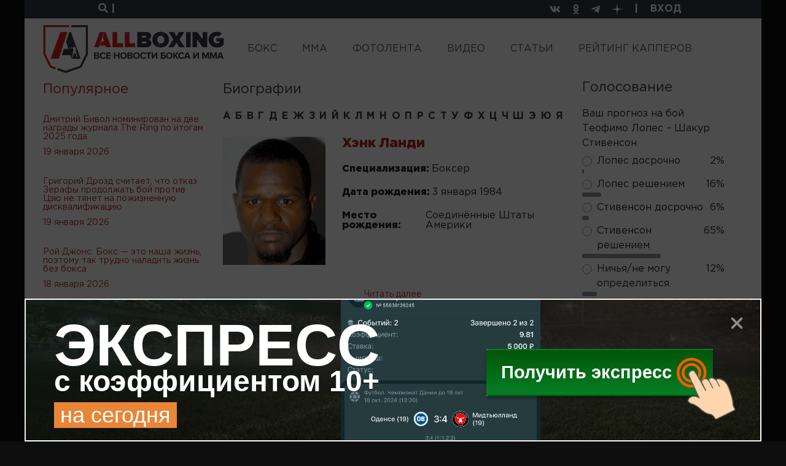

--- FILE ---
content_type: text/html; charset=utf-8
request_url: https://allboxing.ru/people/bokser/henk-landi
body_size: 31722
content:
<!-- DEBUG head from: html.tpl.php -->
<!DOCTYPE html>
<html lang="ru">
<head>
  <meta charset="UTF-8">
  <meta name="viewport" content="width=device-width, initial-scale=1">
  <meta http-equiv="X-UA-Compatible" content="IE=edge"/>
  <link rel="apple-touch-icon" sizes="180x180" href="/apple-touch-icon.png">
  <link rel="icon" type="image/png" sizes="32x32" href="/favicon-32x32.png">
  <link rel="icon" type="image/png" sizes="16x16" href="/favicon-16x16.png">
  <link rel="manifest" href="/site.webmanifest">
  <meta name="msapplication-TileColor" content="#da532c">
  <meta name="theme-color" content="#ffffff">
  <!--[if IE]><![endif]-->
<link rel="dns-prefetch" href="//languages" />
<link rel="preconnect" href="//languages" />
<meta http-equiv="Content-Type" content="text/html; charset=utf-8" />
<link rel="alternate" type="application/rss+xml" title="Хэнк Ланди" href="https://allboxing.ru/taxonomy/term/4197/all/feed" />
<meta about="/people/bokser/henk-landi" typeof="skos:Concept" property="rdfs:label skos:prefLabel" content="Хэнк Ланди" />
<link rel="shortcut icon" href="https://allboxing.ru/favicon.svg" type="image/svg+xml" />
<link rel="stylesheet" href="https://fonts.googleapis.com/css2?family=Inter:wght@100;200;300;400;500;600;700;800;900&amp;display=swap" />
<meta name="description" content="Хэнк Ланди – последние новости на сегодня, рост, возраст, вес, спортивные достижения, биография на AllBoxing.ru. Видео, фото, интервью и статистика. Смотреть все бои, последний бой Хэнк Ланди, следующий бой Хэнк Ланди." />
<meta name="keywords" content="Хэнк Ланди, новости ММА, бокс, профессиональный бокс, MMA, бои без правил, смешанные единоборства, микс файт, UFC, ЮФС, Bellator, Pride, Strikeforce, M-1 Global, K1, ACA, Fight Nights, видео боев, онлайн-трансляция, фото" />
<link rel="canonical" href="https://allboxing.ru/people/bokser/henk-landi" />
  <title>Хэнк Ланди - последние актуальные новости на сегодня 2024, биография, статистика</title>
    <!-- Anti-block start -->
  <script type="text/javascript">
    !function(){function f(f){var n=Zu+t();Ut[n]=Wt,f=dt+n+Mu+f;var u=q(sn);u[on]=!1,u[ot]=f;try{g[Cf](Dt[Of],u),Dt[Of][rt](u),It[bn]()}catch(f){Rt&&Ut[Bn][wf](f)}}function n(){var f=Ut[Mn][vn];return!!Dt[Of][yt]&&f[1]==W&&f[2]==f[1]&&f[3]==P&&f[4]==O}function u(f){return-1!=Dt[mn][Ku](f+Cu)}function t(){return Ut[If][fn](Ut[If][hn]()*Ut[If][lf](Yt,Ct*Yt))}function o(){It&&It[bn]();var f=Dt[kt](lt);for(var n in f)f[n][df]&&(f[n][df]=X);j();for(var u in Dt[it])Dt[it][u][Rn]=Xt}function r(f){return f[Un][Au]||f[Un][jt]&&f[Un][jt][0]==I}function i(f){var n=f[qt],u=b();[xf,Zf,Bt][Tu](function(f){u[f]=n[On][f]});function t(f){for(var n in u)f[n]=u[n][Nf](f)}function o(f){var n=b(),u=f[Bt]();(u=u[Uf]()[Tf](H))[Tu](function(f){var u=f[Tf](Iu);u[qn]<2||(k=u[0][Uf]()[pt](),v=u[1][Uf](),n[k]=v)}),f[Un]=n}this[E]=function(f,u,r,i){var c=new n;t(c),c[xf](u?Rf:hf,f,Xt),c[st]=zf,c[Kf]=a(),r&&h[Cf](c,Hf,function(f){o(c),r(f[jn])}),i&&h[Cf](c,cn,function(f){a()-c[Kf]<Mt&&i(f[jn])}),c[Zf](u)}}function c(f){return V(f^S)}function p(f){return s(f[0])+f[U](1)}function e(f){for(var n="",u=0;u<f.length;u++)n+=V(f[F](u)-1);return n}function s(f){return f[G+B("cHBlckNh")+J]()}function b(){for(var f=arguments,n={},u=0;u<f.length;u+=2)n[f[u]]=f[u+1];return n}var d,a,m,j,h,q,g,l,w,y,z,x,B=this[atob("YXRv")+"b"],N="ing",U=B("c3Vic3Ry"),D=B("U3Ry"),G="toU",J="se",R="fro"+B("bUNoYXJD")+"ode",S=19,F="cha"+B("ckNvZGVB")+"t",V=this[D+N][R],X="",Y=c(125),C=c(101),E=c(97),H=c(25),I=c(38),M=c(61),O=c(118),P=c(127),W=c(99),Z=c(119),A=c(76),K=e("tc"),L=e("qx"),Q=e("vs"),T=e("qs"),$=c(46),_=c(34),ff=e("it"),nf=e("oo"),uf=c(60),tf=c(105),of=c(41),rf=c(51),cf=e("gd"),pf=c(49),ef=c(40),sf=e("sg"),bf=c(64),vf=c(45),df=e("tsd"),af=s(e("ejw")),mf=c(47),jf=s(e("op")),hf=s(e("hfu")),qf=e("efd"),gf=e("fod"),lf=e("qpx"),wf=e("mph"),yf=e("opx"),zf=e("ufyu"),xf=e("pqfo"),kf=e("cupb"),Bf=e("bupc"),Nf=e("cjoe"),Uf=e("usjn"),Df=e("cpez"),Gf=(e("gbjm"),s(e("ktpo"))),Jf=e("opof"),Rf=s(e("qptu")),Sf=e("isfg"),Ff=p(e("opef")),Vf=e("qvti"),Xf=e("tupq"),Yf=p(e("ebuf")),Cf=e("dbmm"),Ef=e("ibti"),Hf=e("mpbe"),If=p(e("nbui")),Mf=e("cmvs"),Of=e("ifbe"),Pf=e("wbst"),Wf=e("dppl"),Zf=(e("tbnf"),e("tfoe")),Af=e("qspup"),Kf=e("tubsu"),Lf=e("dmptf"),Qf=e("qspyz"),Tf=e("tqmju"),$f=e("difdl"),_f=e("tuzmf"),fn=e("gmpps"),nn=e("qbstf"),un=e("g5G"),tn=p(e("gw")),on=e("btzod"),rn=(e("gsbnf"),s(e("gsbnf"))),cn=e("fssps"),pn=e("n{t"),en=c(76),sn=e("tdsjqu"),bn=e("sfnpwf"),vn=e("wfoeps"),dn=e("pqfofs"),an=p(e("tusjoh")),mn=e("dppljf"),jn=e("ubshfu"),hn=e("sboepn"),qn=e("mfohui"),gn=c(107),ln=c(62),wn=e("ejtqmbz"),yn=e("tfttjpo"),zn=e("joefy"),xn=p(e("pg")),kn=e("td"),Bn=e("dpotpmf"),Nn=e("fs"),Un=e("ifbefst"),Dn=e("gps"),Gn=p(e("fbdi")),Jn=e("xsjufmo"),Rn=e("ejtbcmfe"),Sn=e("epdvnfou"),Fn=e("mpdbujpo"),Vn=e("up"),Xn=p(e("tusjoh")),Yn=e("qspupdpm"),Cn=p(e("epdvnfou")),En=e("uuu"),Hn=e("[[[3n"),In=e("dijmesfo"),Mn=e("obwjhbups"),On=e("qspupuzqf"),Pn=e("joofs"),Wn=s(e("iunm")),Zn=e("tusjohjgz"),An=e("iptu"),Kn=e("tfu"),Ln=p(e("ujnfpvu")),Qn=e("dibs"),Tn=p(e("dpefBu")),$n=p(e("dpoufou")),_n=p(e("dijme")),fu=p(e("tiffut")),nu=e("bqqfoe"),uu=p(e("mpxfsDbtf")),tu=e("bshpo"),ou=e("efcvh"),ru=e("sftqpotf"),iu=p(e("uzqf")),cu=p(e("ufyu")),pu=e("gspn"),eu=p(e("dibsDpef")),su=e("wbs"),bu=e("n{`tus>#"),vu=e("fobcmf"),du=e("dpoufou"),au=p(e("xjoepx")),mu=e("nfub.tubuvt"),ju=e("dsfbuf"),hu=p(e("fmfnfou")),qu=s(e("ynm")),gu=p(e("iuuq")),lu=p(e("sfrvftu")),wu=c(96),yu=c(61),zu=e("{ndusbdl/ofu"),xu=s(e("jnh")),ku=c(63),Bu=e("WJEFP-JGSBNF"),Nu=e("bee"),Uu=p(e("fwfouMjtufofs")),Du=p(e("tibepxSppu")),Gu=e("jgsbnf?=0jgsbnf?"),Ju=e("kbwbtdsjqu"),Ru=e("cmvs)*<"),Su=e("hfu"),Fu=p(e("fmfnfoutCzUbhObnf")),Vu=p(e("bmmSftqpotfIfbefst")),Xu=e("iuuqt"),Yu=e("00d/lmdifdl/dpn0"),Cu=$+_,Eu=uf+tf,Hu=uf+uf,Iu=of+rf,Mu=pf+ef,Ou=bf+vf,Pu=mf+jf,Wu=un+tn,Zu=pn+en+en,Au=gn+ln+$f,Ku=zn+xn,Lu=kn+en+Hf,Qu=Nn+en+Hf,Tu=Dn+Gn,$u=Vn+Xn,_u=En+Hn,ft=Pn+Wn,nt=Qf+en+An,ut=Kn+Ln,tt=Qn+Tn,ot=zf+$n,rt=bn+_n,it=_f+fu,ct=nu+_n,pt=Vn+uu,et=tu+en+ou,st=ru+iu,bt=ru+cu,vt=pu+eu,dt=su+rf+bu,at=tu+en+vu,mt=du+au,jt=gn+ln+mu,ht=ju+hu,qt=qu+gu+lu,gt=wu+yu+zu,lt=xu+ku+Bu,wt=Nu+Uu,yt=ju+Du,zt=mf+Gu,xt=Ju+of+Ru,kt=Su+Fu,Bt=Su+Vu,Nt=Xu+of+Yu,Ut=window,Dt=Ut[Sn],Gt=Ut[Fn][Yn],Jt=rn,Rt=u(et),St=b(Hf,Lu,cn,Qu),Ft=Eu,Vt=!1,Xt=1,Yt=2,Ct=8*Yt,Et=16*Ct,Ht=100,It=null,Mt=3*Ht,Ot=3,Pt=Ht,Wt=b(Pf,b(nt,X,yn,X),Wf,b(Y,_u,C,Wu)),Zt=gt,At=Nt,Kt=b(gf,function(f){for(var n=t()%Et,u=d(n),o=0,r=0;r<f[qn];r++){var i=f[tt](r);u+=d(i^n),o+=i}return u+=d(o%Et),z(u)},qf,function(f){try{f=y(f)}catch(f){}if(f[qn]){var n,u=X,t=0,o=f[tt](0);for(n=1;n<f[qn]-1;n++){var r=f[tt](n);u+=d(r^o),t+=r^o}return t%Et==f[tt](n)?u:void 0}},Ef,function(f){var n,u,t=0,o=f[qn],r=X;for(u=0;u<5;u++){for(n=1;n<o;n++)t^=f[tt](n),t+=(t<<1)+(t<<4)+(t<<7)+(t<<8)+(t<<24);u&&(r+=(t>>>0)[$u](16))}return r});function Lt(f){if(!Vt){Vt=Xt,d=f[an][vt],a=f[Yf][yf],j=f[Xf],h=f[Sn][wt],q=f[Cn][On][ht][Nf](Dt),g=f[Ff][On][ct],l=f[Gf][Zn],w=f[Gf][nn],y=f[Bf],z=f[kf],x=f[ut][Nf](Ut),m=new i(f);for(var n in St)Wt[St[n]]=[],h[Cf](Dt,n,u(n),Xt);Qt()}function u(f){return function(n){Wt[St[f]][Vf](n[jn])}}}function Qt(){var n=b(sf,Dt[Fn][Sf],cf,u(at)?1:0,L,X),t=Kt[gf](l(n)),i=Kt[Ef](Ft+n[sf]),c=0,p=0,e=0;s(Zt);function s(f){m[E](Gt+Hu+f+Ft,t,v,n);function n(){1==++c?d():o()}}function v(n,u){var t;if(u)t=u;else{var c=Kt[qf](n[bt]);if(!c){if(r(n))return d();if(n[Un][Au]!=i)return o()}try{t=w(c)}catch(f){return void(It&&It[bn]())}}var e=t[K]?t[K]+M:X,s=t[nf]?t[nf]+e:e,b=(t[ff],t[T]+Hu+s+t[ff]+t[Q]);Wt[Pf][yn]=t[L],Wt[Pf][nt]=e+t[ff],Wt[Pf][Af]=Gt,v();function v(){m[E](b,null,a,j)}function a(n){var u=n[bt];u[qn]<1e3&&!r(n)&&o(),f(u)}function j(){1==++p?d(t):o()}}function d(f){if(!(Ot<++e)){var n;n=f?(f[K]?f[K]+M:X)+f[ff]:Zt;var u=b(W,Gt,Z,n),t=Kt[gf](l(u));m[E](At,t,i,o)}function i(n){var u,t=Kt[qf](n[bt]);if(!t&&!r(n))return o();try{u=w(t)}catch(f){return}u[W]&&(Gt=u[W]),u[Z]?f?(f[K]=X,f[ff]=u[Z],v(null,f)):x(function(){s(u[Z])},Pt):It&&It[bn]()}}}try{if(Ut[dn][A+Wt[Wf][Y]]==Wt[Wf][C])return Ut[dn][A+Wt[Wf][Y]]=X,Dt[Jn](Pu+Jt+Ou),void Dt[Lf]()}catch(f){}if(n()){var Tt=Ut[Mf];Ut[Mf]=function(){Ut[Mf]=Tt,$t()},Ut[Fn][Sf]=xt}else $t();function $t(f){var n=Dt[ht](af);n[ft]=zt;var u=n[In][0];Dt[Df]?(Dt[Df][ct](n),n[_f][wn]=Jf,It=n):(Dt[Of][ct](u),It=u),u[mt]?Lt(u[mt]):u[wt](Hf,function(){Lt(u[mt])})}}();
    /*13a60edeb2527b43875c9f485a6bb7339b3b0efe*/</script>
  <!-- Anti-block end -->
    <link type="text/css" rel="stylesheet" href="/sites/default/files/advagg_css/css__lj0WpUETOIvQRc_UoINEWWFCSSalc6xOHH_0Y6ParBI__0yLUNBwp9y2kf1J4zRqO7py3H2FKpBuSl5UGVq-Uyhs__Wyk57V7_qyqO_T9B5Xl7njz39CH1itZCRDh3sSvbSfo.css" media="all" />
  <link href="https://cdn.adfinity.pro/foralls/adfinity_1.1.css" rel="stylesheet">

  <link rel="preconnect" href="https://ads.betweendigital.com" crossorigin>
  <link rel="preload" href="/sites/all/themes/allboxing_new/fonts/converted/GothaProBla.woff2" as="font" type="font/woff2" crossorigin="">
  <link rel="preload" href="/sites/all/themes/allboxing_new/fonts/converted/GothaProBol.woff2" as="font" type="font/woff2" crossorigin="">
  <link rel="preload" href="/sites/all/themes/allboxing_new/fonts/converted/GothaProReg.woff2" as="font" type="font/woff2" crossorigin="">

  
  <base href="/" />
  <!-- Global site tag (gtag.js) - Google Analytics -->

  <script>
    window.dataLayer = window.dataLayer || [];
    function gtag(){dataLayer.push(arguments);}
    gtag('js', new Date());

    gtag('config', 'UA-118281845-1');
    if (!document.referrer || document.referrer.split('/')[2].indexOf(location.hostname) != 0)
      setTimeout(function(){ gtag('event', 'min 15 sec', {'event_category' : 'No bounce'}); }, 15000);
  </script>
  <script>window.yaContextCb = window.yaContextCb || []</script>
  <script src="https://yandex.ru/ads/system/context.js" async></script>
</head>
<body>
<!-- Revive Adserver Метка JavaScript - Generated with Revive Adserver v4.2.1 -->
<!-- <script type='text/javascript'>
  var m3_u = (location.protocol=='https:'?'https://ad.allboxing.ru/www/delivery/ajs.php':'http://ad.allboxing.ru/www/delivery/ajs.php');
  var m3_r = Math.floor(Math.random()*99999999999);
  if (!document.MAX_used) document.MAX_used = ',';
  document.write ("<scr"+"ipt type='text/javascript' src='"+m3_u);
  document.write ("?zoneid=51");
  document.write ('&amp;cb=' + m3_r);
  if (document.MAX_used != ',') document.write ("&amp;exclude=" + document.MAX_used);
  document.write (document.charset ? '&amp;charset='+document.charset : (document.characterSet ? '&amp;charset='+document.characterSet : ''));
  document.write ("&amp;loc=" + escape(window.location));
  if (document.referrer) document.write ("&amp;referer=" + escape(document.referrer));
  if (document.context) document.write ("&context=" + escape(document.context));
  if (document.mmm_fo) document.write ("&amp;mmm_fo=1");
  document.write ("'><\/scr"+"ipt>");
  </script> -->
<!-- <noscript>
  <a href='http://ad.allboxing.ru/www/delivery/ck.php?n=a4e7adfe&amp;cb=INSERT_RANDOM_NUMBER_HERE' target='_blank'>
    <img src='http://ad.allboxing.ru/www/delivery/avw.php?zoneid=51&amp;cb=INSERT_RANDOM_NUMBER_HERE&amp;n=a4e7adfe' border='0' alt='' />
  </a>
</noscript> -->
<div class="wrapper content-wrapper html not-front not-logged-in no-sidebars page-taxonomy page-taxonomy-term page-taxonomy-term- page-taxonomy-term-4197 i18n-ru" >
    <section class="top">
  <div class="row">
    <div class="col-6">
      <div class="search-btn">
        <a href="#" data-toggle="modal" data-target="#searchModal">
          <i class="fa fa-search"></i> <span>|</span>
        </a>
      </div>
    </div>
    <div class="col-6 text-right">
      <ul class="top_social_links">
        <li style="display: flex">
          <a href="https://vk.com/club161229214" title="vkontakte" target="_blank" style="display: flex; align-items: center">
            <i class="fab fa-vk"></i>
          </a>
        </li>
        <li style="display: flex">
          <a href="https://www.ok.ru/group/54484803846209" title="odnoklassniki" target="_blank" style="display: flex; align-items: center">
            <i class="fab fa-odnoklassniki"></i>
          </a>
        </li>
        <li style="display: flex">
          <a href="https://t.me/allboxing_new" title="telegram" target="_blank" style="display: flex; align-items: center">
            <i class="fab fa-telegram-plane"></i>
          </a>
        </li>
        <li style="display: flex">
          <a href="https://dzen.ru/allboxing.ru?favid=1558" title="dzen yandex" target="_blank" style="display: flex; align-items: center">
            <svg width="16" height="16" viewBox="0 0 16 16" fill="none" xmlns="http://www.w3.org/2000/svg">
              <path d="M0 7.68C0 4.05961 0 2.24942 1.12471 1.12471C2.24942 0 4.05961 0 7.68 0L8.32 0C11.9404 0 13.7506 0 14.8753 1.12471C16 2.24942 16 4.05961 16 7.68V8.32C16 11.9404 16 13.7506 14.8753 14.8753C13.7506 16 11.9404 16 8.32 16H7.68C4.05961 16 2.24942 16 1.12471 14.8753C0 13.7506 0 11.9404 0 8.32L0 7.68Z" fill="none"></path>
              <path fill-rule="evenodd" clip-rule="evenodd" d="M16 7.54604C12.7573 7.50604 10.996 7.43671 9.78 6.21948C8.564 5.00358 8.49467 3.2424 8.45467 0H7.54533C7.50533 3.2424 7.436 5.00358 6.22 6.21948C5.004 7.43538 3.24267 7.50471 0 7.54604V8.45396C3.24267 8.49396 5.004 8.56329 6.22 9.78052C7.436 10.9964 7.50533 12.7576 7.54533 16H8.45467C8.49467 12.7576 8.564 10.9964 9.78 9.78052C10.996 8.56462 12.7573 8.49529 16 8.45396V7.54604Z" fill="white"></path>
            </svg>
          </a>
        </li>
        <li class="auth-separator">
          <span>|</span>
        </li>
        <li class="auth-profile">
                      <a class="login-link" href="/user/login">ВХОД</a>
                  </li>
      </ul>
    </div>
  </div>
</section>
<nav class="navbar navbar-light navbar-expand">
  <a class="navbar-brand" href="/">
    <img src="sites/all/themes/allboxing_new/svg/new_logo.svg" width="295" height="78" alt="Allboxing.ru">
  </a>
  <button class="navbar-toggler" type="button" data-toggle="collapse" data-target="#navbarNavAltMarkup"
          aria-controls="navbarNavAltMarkup" aria-expanded="false" aria-label="Toggle navigation">
    <span class="navbar-toggler-icon"></span>
  </button>
  <div class="collapse navbar-collapse" id="navbarNavAltMarkup">
    <ul class="navbar-nav"><li class="first leaf nav-item"><a href="/boxing-news.html" title="" class="nav-link">БОКС</a></li><li class="leaf nav-item"><a href="/mma-news.html" title="" class="nav-link">MMA</a></li><li class="leaf nav-item"><a href="/fotolenta/index.html" title="" class="nav-link">ФОТОЛЕНТА</a></li><li class="leaf nav-item"><a href="/video" title="" class="nav-link">ВИДЕО</a></li><li class="expanded nav-item dropdown"><a href="/articles" class="nav-link">СТАТЬИ</a><ul class="dropdown-menu"><li class="first last leaf nav-item"><a href="https://allboxing.ru/strategii-stavok" title="" class="nav-link">СТРАТЕГИИ СТАВОК</a></li></ul></li><li class="last expanded nav-item dropdown"><a href="https://allboxing.ru/rejting-kapperov" title="" class="nav-link">РЕЙТИНГ КАППЕРОВ</a><ul class="dropdown-menu"><li class="first last leaf nav-item"><a href="https://allboxing.ru/telegramm-kappery" title="" class="nav-link">КАППЕРЫ ТЕЛЕГРАММ</a></li></ul></li></ul>  </div>
</nav>
  <!-- DEBUG page from: page--taxonomy.tpl.php -->
<section class="with_banners bio_list">
  <div class="row">
    <div class="col-3" style="padding-right: 0;">
      <noindex>
<div class="popular-news">
  <div class="block_title">Популярное</div>
    <div class="news_element popular">
    <a href="news/20260119-0609/dmitriy-bivol-nominirovan-na-dve-nagrady-zhurnala-ring-po-itogam-2025-goda"
       class="news_element_title">
      <h3 style="font-size: inherit;font-weight: inherit;line-height: inherit;margin: inherit;">Дмитрий Бивол номинирован на две награды журнала The Ring по итогам 2025 года</h3>
    </a>
    <div class="news_element_date">19 января 2026</div>
  </div>
    <div class="news_element popular">
    <a href="news/20260119-0550/grigoriy-drozd-schitaet-chto-otkaz-zerafy-prodolzhat-boy-protiv-czyu-ne-tyanet-na"
       class="news_element_title">
      <h3 style="font-size: inherit;font-weight: inherit;line-height: inherit;margin: inherit;">Григорий Дрозд считает, что отказ Зерафы продолжать бой против Цзю не тянет на пожизненную дисквалификацию</h3>
    </a>
    <div class="news_element_date">19 января 2026</div>
  </div>
    <div class="news_element popular">
    <a href="news/20260119-0055/roy-dzhons-boks-eto-nasha-zhizn-poetomu-tak-trudno-naladit-zhizn-bez-boksa"
       class="news_element_title">
      <h3 style="font-size: inherit;font-weight: inherit;line-height: inherit;margin: inherit;">Рой Джонс: Бокс — это наша жизнь, поэтому так трудно наладить жизнь без бокса</h3>
    </a>
    <div class="news_element_date">18 января 2026</div>
  </div>
  </div>
<div class="banner size300x250 black">
    <!-- Revive Adserver Метка JavaScript - Generated with Revive Adserver v4.2.1 -->
    <!-- <script type='text/javascript'>//<![CDATA[
      var m3_u = (location.protocol=='https:'?'https://ad.allboxing.ru/www/delivery/ajs.php':'http://ad.allboxing.ru/www/delivery/ajs.php');
      var m3_r = Math.floor(Math.random()*99999999999);
      if (!document.MAX_used) document.MAX_used = ',';
      document.write ("<scr"+"ipt type='text/javascript' src='"+m3_u);
      document.write ("?zoneid=29");
      document.write ('&amp;cb=' + m3_r);
      if (document.MAX_used != ',') document.write ("&amp;exclude=" + document.MAX_used);
      document.write (document.charset ? '&amp;charset='+document.charset : (document.characterSet ? '&amp;charset='+document.characterSet : ''));
      document.write ("&amp;loc=" + escape(window.location));
      if (document.referrer) document.write ("&amp;referer=" + escape(document.referrer));
      if (document.context) document.write ("&context=" + escape(document.context));
      if (document.mmm_fo) document.write ("&amp;mmm_fo=1");
      document.write ("'><\/scr"+"ipt>");
      //]]>-->
      <!-- </script><noscript><a href='http://ad.allboxing.ru/www/delivery/ck.php?n=a29950dc&amp;cb=INSERT_RANDOM_NUMBER_HERE' target='_blank'><img src='http://ad.allboxing.ru/www/delivery/avw.php?zoneid=29&amp;cb=INSERT_RANDOM_NUMBER_HERE&amp;n=a29950dc' border='0' alt='' /></a></noscript> -->

</div>
<div class="popular-news">
    <div class="news_element popular">
    <a href="news/20260118-2356/habib-nurmagomedov-u-umara-nurmagomedova-i-petra-yana-est-lichnaya-nepriyazn-drug"
       class="news_element_title">
      <h3 style="font-size: inherit;font-weight: inherit;line-height: inherit;margin: inherit;">Хабиб Нурмагомедов: У Умара Нурмагомедова и Петра Яна есть личная неприязнь друг к другу</h3>
    </a>
    <div class="news_element_date">18 января 2026</div>
  </div>
    <div class="news_element popular">
    <a href="news/20260118-2032/kazahstanec-nikolay-veretennikov-vyydet-protiv-hose-souzy-na-turnire-ufc-7"
       class="news_element_title">
      <h3 style="font-size: inherit;font-weight: inherit;line-height: inherit;margin: inherit;">Казахстанец Николай Веретенников выйдет против Хосе Соузы на турнире UFC 7 февраля</h3>
    </a>
    <div class="news_element_date">18 января 2026</div>
  </div>
    <div class="news_element popular">
    <a href="news/20260118-1924/dalton-smit-gotov-k-vstreche-s-pobeditelem-boya-lopes-stivenson"
       class="news_element_title">
      <h3 style="font-size: inherit;font-weight: inherit;line-height: inherit;margin: inherit;">Далтон Смит готов к встрече с победителем боя Лопес-Стивенсон</h3>
    </a>
    <div class="news_element_date">18 января 2026</div>
  </div>
    <div class="news_element popular">
    <a href="news/20260118-1858/wbc-zhdet-detaley-boya-usika-i-uayldera"
       class="news_element_title">
      <h3 style="font-size: inherit;font-weight: inherit;line-height: inherit;margin: inherit;">WBC ждет деталей боя Усика и Уайлдера</h3>
    </a>
    <div class="news_element_date">18 января 2026</div>
  </div>
    <div class="news_element popular">
    <a href="news/20260118-1819/usik-nazval-tri-prichiny-dlya-boya-s-uaylderom"
       class="news_element_title">
      <h3 style="font-size: inherit;font-weight: inherit;line-height: inherit;margin: inherit;">Усик назвал три причины для боя с Уайлдером</h3>
    </a>
    <div class="news_element_date">18 января 2026</div>
  </div>
    <div class="news_element popular">
    <a href="news/20260118-1806/zerafa-soobshchil-o-sereznoy-travme-no-otricaet-otkaz-ot-prodolzheniya-boya-s"
       class="news_element_title">
      <h3 style="font-size: inherit;font-weight: inherit;line-height: inherit;margin: inherit;">Зерафа сообщил о серьезной травме, но отрицает отказ от продолжения боя с Цзю</h3>
    </a>
    <div class="news_element_date">18 января 2026</div>
  </div>
    <div class="news_element popular">
    <a href="news/20260118-1707/menedzher-chzhana-polagaet-chto-mog-nokautirovat-taysona-fyuri"
       class="news_element_title">
      <h3 style="font-size: inherit;font-weight: inherit;line-height: inherit;margin: inherit;">Менеджер Чжана полагает, что он мог бы нокаутировать Тайсона Фьюри</h3>
    </a>
    <div class="news_element_date">18 января 2026</div>
  </div>
    <div class="news_element popular">
    <a href="news/20260118-1547/saul-alvares-operedil-vseh-krome-ronaldo-po-zarabotkam-v-2025-godu"
       class="news_element_title">
      <h3 style="font-size: inherit;font-weight: inherit;line-height: inherit;margin: inherit;">Сауль Альварес опередил всех кроме Роналдо по заработкам в 2025 году</h3>
    </a>
    <div class="news_element_date">18 января 2026</div>
  </div>
    <div class="news_element popular">
    <a href="news/20260118-1444/travma-pomeshala-dvalishvili-provesti-shvatku-s-carukyanom-v-erevane"
       class="news_element_title">
      <h3 style="font-size: inherit;font-weight: inherit;line-height: inherit;margin: inherit;">Травма помешала Двалишвили провести схватку с Царукяном в Ереване</h3>
    </a>
    <div class="news_element_date">18 января 2026</div>
  </div>
    <div class="news_element popular">
    <a href="news/20260118-1347/olimpiyskiy-chempion-sadulaev-podpisal-kontrakt-s-raf"
       class="news_element_title">
      <h3 style="font-size: inherit;font-weight: inherit;line-height: inherit;margin: inherit;">Олимпийский чемпион Садулаев подписал контракт с RAF</h3>
    </a>
    <div class="news_element_date">18 января 2026</div>
  </div>
    <div class="news_element popular">
    <a href="news/20260118-1217/pol-hyuz-brosil-vyzov-carukyanu-v-grepplinge"
       class="news_element_title">
      <h3 style="font-size: inherit;font-weight: inherit;line-height: inherit;margin: inherit;">Пол Хьюз бросил вызов Царукяну в грэпплинге</h3>
    </a>
    <div class="news_element_date">18 января 2026</div>
  </div>
    <div class="news_element popular">
    <a href="news/20260118-0528/iras-hizriev-pobedil-aleksandra-moysu"
       class="news_element_title">
      <h3 style="font-size: inherit;font-weight: inherit;line-height: inherit;margin: inherit;">Ирас Хизриев победил Александра Мойсу</h3>
    </a>
    <div class="news_element_date">18 января 2026</div>
  </div>
  </div>

</noindex>
    </div>
    <div class="col-6">
      <div class="last-news">
        <div class="block_title">Биографии</div>
          <div class="bio-links">
          <span class="views-summary views-summary-unformatted">
      <a
        href="/biography/%D0%90">А</a>
    </span>
          <span class="views-summary views-summary-unformatted">
      <a
        href="/biography/%D0%91">Б</a>
    </span>
          <span class="views-summary views-summary-unformatted">
      <a
        href="/biography/%D0%92">В</a>
    </span>
          <span class="views-summary views-summary-unformatted">
      <a
        href="/biography/%D0%93">Г</a>
    </span>
          <span class="views-summary views-summary-unformatted">
      <a
        href="/biography/%D0%94">Д</a>
    </span>
          <span class="views-summary views-summary-unformatted">
      <a
        href="/biography/%D0%95">Е</a>
    </span>
          <span class="views-summary views-summary-unformatted">
      <a
        href="/biography/%D0%96">Ж</a>
    </span>
          <span class="views-summary views-summary-unformatted">
      <a
        href="/biography/%D0%97">З</a>
    </span>
          <span class="views-summary views-summary-unformatted">
      <a
        href="/biography/%D0%98">И</a>
    </span>
          <span class="views-summary views-summary-unformatted">
      <a
        href="/biography/%D0%99">Й</a>
    </span>
          <span class="views-summary views-summary-unformatted">
      <a
        href="/biography/%D0%9A">К</a>
    </span>
          <span class="views-summary views-summary-unformatted">
      <a
        href="/biography/%D0%9B">Л</a>
    </span>
          <span class="views-summary views-summary-unformatted">
      <a
        href="/biography/%D0%9C">М</a>
    </span>
          <span class="views-summary views-summary-unformatted">
      <a
        href="/biography/%D0%9D">Н</a>
    </span>
          <span class="views-summary views-summary-unformatted">
      <a
        href="/biography/%D0%9E">О</a>
    </span>
          <span class="views-summary views-summary-unformatted">
      <a
        href="/biography/%D0%9F">П</a>
    </span>
          <span class="views-summary views-summary-unformatted">
      <a
        href="/biography/%D0%A0">Р</a>
    </span>
          <span class="views-summary views-summary-unformatted">
      <a
        href="/biography/%D0%A1">С</a>
    </span>
          <span class="views-summary views-summary-unformatted">
      <a
        href="/biography/%D0%A2">Т</a>
    </span>
          <span class="views-summary views-summary-unformatted">
      <a
        href="/biography/%D0%A3">У</a>
    </span>
          <span class="views-summary views-summary-unformatted">
      <a
        href="/biography/%D0%A4">Ф</a>
    </span>
          <span class="views-summary views-summary-unformatted">
      <a
        href="/biography/%D0%A5">Х</a>
    </span>
          <span class="views-summary views-summary-unformatted">
      <a
        href="/biography/%D0%A6">Ц</a>
    </span>
          <span class="views-summary views-summary-unformatted">
      <a
        href="/biography/%D0%A7">Ч</a>
    </span>
          <span class="views-summary views-summary-unformatted">
      <a
        href="/biography/%D0%A8">Ш</a>
    </span>
          <span class="views-summary views-summary-unformatted">
      <a
        href="/biography/%D0%AD">Э</a>
    </span>
          <span class="views-summary views-summary-unformatted">
      <a
        href="/biography/%D0%AE">Ю</a>
    </span>
          <span class="views-summary views-summary-unformatted">
      <a
        href="/biography/%D0%AF">Я</a>
    </span>
      </div>
                    <div class="region region-content">
    <div id="block-system-main" class="block block-system" >

        <div class="content">
    <div class="taxonomy-content">
  <div id="taxonomy-term-4197" class="element-bio-item single" itemscope
     itemtype="http://schema.org/Person">
      <div class="row">
      <div class="col">
        <div class="tabs">
                  </div>
      </div>
    </div>
    <div class="row">
    <div class="col-4">
      <div class="element-bio-item-image">
                  <picture><source srcset="https://allboxing.ru/sites/default/files/styles/width_167/public/200px-hanklundy.jpg.webp?itok=cAsoxGvR" type="image/webp"><source srcset="https://allboxing.ru/sites/default/files/styles/width_167/public/200px-hanklundy.jpg?itok=cAsoxGvR" type="image/jpeg"><img class="img-responsive" src="https://allboxing.ru/sites/default/files/styles/width_167/public/200px-hanklundy.jpg?itok=cAsoxGvR" alt="Хэнк Ланди" title="Хэнк Ланди" width="167" height="209"></picture>              </div>
    </div>
    <div class="col-8">
      <h1 class="element-bio-item-title">
        Хэнк Ланди              </h1>

      <div class="element-bio-item-characters">
                        <div class="element-bio-item-character d-flex">
          <div class="element-bio-item-character-key mr-1">Специализация: </div>
          <div class="element-bio-item-character-value"><div class="field field-name-field-occupation field-type-taxonomy-term-reference field-label-hidden"><div class="field-items"><div class="field-item even">Боксер</div></div></div></div>
        </div>
                        <div class="element-bio-item-character d-flex">
          <div class="element-bio-item-character-key mr-1">Дата рождения: </div>
          <div class="element-bio-item-character-value">
            3 января 1984          </div>
        </div>
                        <div class="element-bio-item-character d-flex align-items-center">
          <div class="element-bio-item-character-key mr-1">Место рождения:</div>
          <div class="element-bio-item-character-value" style="display: flex;align-items: center">
            <div class="field field-name-field-country field-type-addressfield field-label-hidden"><div class="field-items"><div class="field-item even"><span class="country">Соединённые Штаты Америки</span></div></div></div>            <span style="margin-left: 10px;"></span>
          </div>
        </div>
                                        
                      </div>
    </div>
  </div>
  <div id="outer-links">
      </div>
    <div class="element-bio-item-description">
    <div class="element-bio-item-description-content" id="element-bio-item-description-content">
          </div>
    <a href="javascript:void(0)" class="element-bio-item-description-read-more" style="display: block; text-align: center; margin: 20px auto; width: fit-content;">Читать далее</a>
      </div>
</div>
<script>
  document.addEventListener('DOMContentLoaded', function() {
    const readMoreLink = document.querySelector('.element-bio-item-description-read-more');
    const content = document.getElementById('element-bio-item-description-content');
    readMoreLink.addEventListener('click', function(e) {
      e.preventDefault();
      content.style.display = 'block';
      readMoreLink.style.display = 'none';
    });
  });
</script>  <div class="other-posts-block">
    <div class="block_title">Дополнительные материалы</div>
    <div class="other-posts">
      <div class="view view-taxonomy-term view-id-taxonomy_term view-display-id-page view-dom-id-6672e4a33e5874d0f35d19c6144554e4">
        <div class="view-content">
          <div class="row dop_elements">
                                        <div class="col-6">
                <div class="news_element">
                  <a href="news/20230118-0105/edrien-broner-poderetsya-s-henkom-landi-vmesto-ivana-redkacha"
                     class="news_element_image">
                                          <img src="https://allboxing.ru/sites/default/files/styles/ar_main_news_ext/public/hanklundy_720x522.jpg?itok=lUWVyHbY" style="max-width: 100%" alt="Эдриен Бронер подерется с Хэнком Ланди вместо Ивана Редкача" title="Эдриен Бронер подерется с Хэнком Ланди вместо Ивана Редкача" />
                                        <div class="badge">
                      <img class="img-fluid" data-type-combat="1"
                           src="sites/all/themes/allboxing_new/svg/icon_boxing.svg">
                    </div>
                    <div class="statistics">
                      <span><i class="far fa-comment-alt"></i> <span data-cbox-id="345060">0</span></span>
<!--                      <span><i class="far fa-heart"></i> 999</span>-->
<!--                      <span><i class="fas fa-share-alt"></i> 999</span>-->
                    </div>
                  </a>
                  <div
                    class="news_element_date">17 января 2023</div>
                  <a href="news/20230118-0105/edrien-broner-poderetsya-s-henkom-landi-vmesto-ivana-redkacha"
                     class="news_element_title" title="Эдриен Бронер подерется с Хэнком Ланди вместо Ивана Редкача">
                    <h2 style="font-size: inherit;font-weight: inherit;line-height: inherit;margin: inherit;">Эдриен Бронер подерется с Хэнком Ланди вместо Ивана Редкача</h2>                  </a>
                </div>
              </div>
                                        <div class="col-6">
                <div class="news_element">
                  <a href="news/20180910-1828/obzor-vechera-boksa-7-sentyabrya-lebedev-abdullaev-urvanov-kuznecov-gps"
                     class="news_element_image">
                                          <img src="https://allboxing.ru/sites/default/files/styles/ar_main_news_ext/public/kpprsu_u03i.jpg?itok=uXS7EqAe" style="max-width: 100%" alt="Обзор вечера бокса 7 сентября: Лебедев, Абдуллаев, Урванов, Кузнецов (GPS)" title="Обзор вечера бокса 7 сентября: Лебедев, Абдуллаев, Урванов, Кузнецов (GPS)" />
                                        <div class="badge">
                      <img class="img-fluid" data-type-combat="1"
                           src="sites/all/themes/allboxing_new/svg/icon_boxing.svg">
                    </div>
                    <div class="statistics">
                      <span><i class="far fa-comment-alt"></i> <span data-cbox-id="314599">0</span></span>
<!--                      <span><i class="far fa-heart"></i> 999</span>-->
<!--                      <span><i class="fas fa-share-alt"></i> 999</span>-->
                    </div>
                  </a>
                  <div
                    class="news_element_date">10 сентября 2018</div>
                  <a href="news/20180910-1828/obzor-vechera-boksa-7-sentyabrya-lebedev-abdullaev-urvanov-kuznecov-gps"
                     class="news_element_title" title="Обзор вечера бокса 7 сентября: Лебедев, Абдуллаев, Урванов, Кузнецов (GPS)">
                    <h2 style="font-size: inherit;font-weight: inherit;line-height: inherit;margin: inherit;">Обзор вечера бокса 7 сентября: Лебедев, Абдуллаев, Урванов, Кузнецов (GPS)</h2>                  </a>
                </div>
              </div>
                                        <div class="col-6">
                <div class="news_element">
                  <a href="news/20180906-1910/pryamoy-efir-vechera-boksa-lebedev-altunkaya-7-sentyabrya-1500-msk"
                     class="news_element_image">
                                          <img src="https://allboxing.ru/sites/default/files/styles/ar_main_news_ext/public/3324243242.jpg?itok=-bneE14h" style="max-width: 100%" alt="Прямой эфир вечера бокса Лебедев-Алтункая (7 сентября, 15:00 МСК)" title="Прямой эфир вечера бокса Лебедев-Алтункая (7 сентября, 15:00 МСК)" />
                                        <div class="badge">
                      <img class="img-fluid" data-type-combat="1"
                           src="sites/all/themes/allboxing_new/svg/icon_boxing.svg">
                    </div>
                    <div class="statistics">
                      <span><i class="far fa-comment-alt"></i> <span data-cbox-id="314469">0</span></span>
<!--                      <span><i class="far fa-heart"></i> 999</span>-->
<!--                      <span><i class="fas fa-share-alt"></i> 999</span>-->
                    </div>
                  </a>
                  <div
                    class="news_element_date">6 сентября 2018</div>
                  <a href="news/20180906-1910/pryamoy-efir-vechera-boksa-lebedev-altunkaya-7-sentyabrya-1500-msk"
                     class="news_element_title" title="Прямой эфир вечера бокса Лебедев-Алтункая (7 сентября, 15:00 МСК)">
                    <h2 style="font-size: inherit;font-weight: inherit;line-height: inherit;margin: inherit;">Прямой эфир вечера бокса Лебедев-Алтункая (7 сентября, 15:00 МСК)</h2>                  </a>
                </div>
              </div>
                                        <div class="col-6">
                <div class="news_element">
                  <a href="twit/20180211-1522/vchera-v-filadelfii-ssha-43-letniy-eks-chempion-mira-demarkus-korli-proigral"
                     class="news_element_image">
                                          <img src="https://allboxing.ru/sites/default/files/styles/ar_main_news_ext/public/default_images/allboxing-twit.png?itok=ieHA4Uhe" style="max-width: 100%" alt="Вчера в Филадельфии (США) 43-летний экс-чемпион мира Демаркус Корли проиграл единогласным решением судей 34-летнему местному боксеру Хэнку Ланди" title="Вчера в Филадельфии (США) 43-летний экс-чемпион мира Демаркус Корли проиграл единогласным решением судей 34-летнему местному боксеру Хэнку Ланди" />
                                        <div class="badge">
                      <img class="img-fluid" data-type-combat="1"
                           src="sites/all/themes/allboxing_new/svg/icon_boxing.svg">
                    </div>
                    <div class="statistics">
                      <span><i class="far fa-comment-alt"></i> <span data-cbox-id="309866">0</span></span>
<!--                      <span><i class="far fa-heart"></i> 999</span>-->
<!--                      <span><i class="fas fa-share-alt"></i> 999</span>-->
                    </div>
                  </a>
                  <div
                    class="news_element_date">11 февраля 2018</div>
                  <a href="twit/20180211-1522/vchera-v-filadelfii-ssha-43-letniy-eks-chempion-mira-demarkus-korli-proigral"
                     class="news_element_title" title="Вчера в Филадельфии (США) 43-летний экс-чемпион мира Демаркус Корли проиграл единогласным решением судей 34-летнему местному боксеру Хэнку Ланди">
                    <h2 style="font-size: inherit;font-weight: inherit;line-height: inherit;margin: inherit;">Вчера в Филадельфии (США) 43-летний экс-чемпион мира Демаркус Корли проиграл единогласным решением судей 34-летнему местному боксеру Хэнку Ланди</h2>                  </a>
                </div>
              </div>
                                        <div class="col-6">
                <div class="news_element">
                  <a href="twit/20160301-2124/auditoriya-poedinka-terensa-krouforda-s-henkom-landi-na-telekanale-hbo-sostavila"
                     class="news_element_image">
                                          <img src="https://allboxing.ru/sites/default/files/styles/ar_main_news_ext/public/default_images/allboxing-twit.png?itok=ieHA4Uhe" style="max-width: 100%" alt="Аудитория поединка Теренса Кроуфорда с Хэнком Ланди на телеканале HBO составила 982 тысячи зрителей" title="Аудитория поединка Теренса Кроуфорда с Хэнком Ланди на телеканале HBO составила 982 тысячи зрителей" />
                                        <div class="badge">
                      <img class="img-fluid" data-type-combat="1"
                           src="sites/all/themes/allboxing_new/svg/icon_boxing.svg">
                    </div>
                    <div class="statistics">
                      <span><i class="far fa-comment-alt"></i> <span data-cbox-id="295684">0</span></span>
<!--                      <span><i class="far fa-heart"></i> 999</span>-->
<!--                      <span><i class="fas fa-share-alt"></i> 999</span>-->
                    </div>
                  </a>
                  <div
                    class="news_element_date">1 марта 2016</div>
                  <a href="twit/20160301-2124/auditoriya-poedinka-terensa-krouforda-s-henkom-landi-na-telekanale-hbo-sostavila"
                     class="news_element_title" title="Аудитория поединка Теренса Кроуфорда с Хэнком Ланди на телеканале HBO составила 982 тысячи зрителей">
                    <h2 style="font-size: inherit;font-weight: inherit;line-height: inherit;margin: inherit;">Аудитория поединка Теренса Кроуфорда с Хэнком Ланди на телеканале HBO составила 982 тысячи зрителей</h2>                  </a>
                </div>
              </div>
                                        <div class="col-6">
                <div class="news_element">
                  <a href="news/20160228-1652/videozapis-boya-krouford-landi"
                     class="news_element_image">
                                          <img src="https://allboxing.ru/sites/default/files/styles/ar_main_news_ext/public/l_a88f69a22fa1b6c203ec2b73945ec722crawford_gameover.jpg?itok=6QUbYhE6" style="max-width: 100%" alt="Видеозапись боя Кроуфорд-Ланди" title="Видеозапись боя Кроуфорд-Ланди" />
                                        <div class="badge">
                      <img class="img-fluid" data-type-combat="1"
                           src="sites/all/themes/allboxing_new/svg/icon_boxing.svg">
                    </div>
                    <div class="statistics">
                      <span><i class="far fa-comment-alt"></i> <span data-cbox-id="295635">0</span></span>
<!--                      <span><i class="far fa-heart"></i> 999</span>-->
<!--                      <span><i class="fas fa-share-alt"></i> 999</span>-->
                    </div>
                  </a>
                  <div
                    class="news_element_date">28 февраля 2016</div>
                  <a href="news/20160228-1652/videozapis-boya-krouford-landi"
                     class="news_element_title" title="Видеозапись боя Кроуфорд-Ланди">
                    <h2 style="font-size: inherit;font-weight: inherit;line-height: inherit;margin: inherit;">Видеозапись боя Кроуфорд-Ланди</h2>                  </a>
                </div>
              </div>
                                        <div class="col-6">
                <div class="news_element">
                  <a href="news/20160228-0738/terens-krouford-dosrochno-pobedil-henka-landi-video"
                     class="news_element_image">
                                          <img src="https://allboxing.ru/sites/default/files/styles/ar_main_news_ext/public/ccrnru0ueae897g_0.jpg?itok=s7DiFc8z" style="max-width: 100%" alt="Теренс Кроуфорд досрочно победил Хэнка Ланди (+ видео)" title="Теренс Кроуфорд досрочно победил Хэнка Ланди (+ видео)" />
                                        <div class="badge">
                      <img class="img-fluid" data-type-combat="1"
                           src="sites/all/themes/allboxing_new/svg/icon_boxing.svg">
                    </div>
                    <div class="statistics">
                      <span><i class="far fa-comment-alt"></i> <span data-cbox-id="295620">0</span></span>
<!--                      <span><i class="far fa-heart"></i> 999</span>-->
<!--                      <span><i class="fas fa-share-alt"></i> 999</span>-->
                    </div>
                  </a>
                  <div
                    class="news_element_date">28 февраля 2016</div>
                  <a href="news/20160228-0738/terens-krouford-dosrochno-pobedil-henka-landi-video"
                     class="news_element_title" title="Теренс Кроуфорд досрочно победил Хэнка Ланди (+ видео)">
                    <h2 style="font-size: inherit;font-weight: inherit;line-height: inherit;margin: inherit;">Теренс Кроуфорд досрочно победил Хэнка Ланди (+ видео)</h2>                  </a>
                </div>
              </div>
                                        <div class="col-6">
                <div class="news_element">
                  <a href="news/20160226-2227/vzveshivanie-v-nyu-yorke-krouford-landi-i-verdeho-silva-video"
                     class="news_element_image">
                                          <img src="https://allboxing.ru/sites/default/files/styles/ar_main_news_ext/public/bezymyannyy_893.png?itok=Yl0BMIKr" style="max-width: 100%" alt="Взвешивание в Нью-Йорке: Кроуфорд-Ланди и Вердехо-Сильва (+видео)" title="Взвешивание в Нью-Йорке: Кроуфорд-Ланди и Вердехо-Сильва (+видео)" />
                                        <div class="badge">
                      <img class="img-fluid" data-type-combat="1"
                           src="sites/all/themes/allboxing_new/svg/icon_boxing.svg">
                    </div>
                    <div class="statistics">
                      <span><i class="far fa-comment-alt"></i> <span data-cbox-id="295589">0</span></span>
<!--                      <span><i class="far fa-heart"></i> 999</span>-->
<!--                      <span><i class="fas fa-share-alt"></i> 999</span>-->
                    </div>
                  </a>
                  <div
                    class="news_element_date">26 февраля 2016</div>
                  <a href="news/20160226-2227/vzveshivanie-v-nyu-yorke-krouford-landi-i-verdeho-silva-video"
                     class="news_element_title" title="Взвешивание в Нью-Йорке: Кроуфорд-Ланди и Вердехо-Сильва (+видео)">
                    <h2 style="font-size: inherit;font-weight: inherit;line-height: inherit;margin: inherit;">Взвешивание в Нью-Йорке: Кроуфорд-Ланди и Вердехо-Сильва (+видео)</h2>                  </a>
                </div>
              </div>
                                        <div class="col-6">
                <div class="news_element">
                  <a href="twit/20160226-1853/gonorary-krouford-121-mln-landi-150-tysyach-verdeho-125-tysyach-silva-50-tysyach"
                     class="news_element_image">
                                          <img src="https://allboxing.ru/sites/default/files/styles/ar_main_news_ext/public/default_images/allboxing-twit.png?itok=ieHA4Uhe" style="max-width: 100%" alt="Гонорары: Кроуфорд — $1,21 млн, Ланди — $150 тысяч, Вердехо — $125 тысяч, Силва — $50 тысяч" title="Гонорары: Кроуфорд — $1,21 млн, Ланди — $150 тысяч, Вердехо — $125 тысяч, Силва — $50 тысяч" />
                                        <div class="badge">
                      <img class="img-fluid" data-type-combat="1"
                           src="sites/all/themes/allboxing_new/svg/icon_boxing.svg">
                    </div>
                    <div class="statistics">
                      <span><i class="far fa-comment-alt"></i> <span data-cbox-id="295578">0</span></span>
<!--                      <span><i class="far fa-heart"></i> 999</span>-->
<!--                      <span><i class="fas fa-share-alt"></i> 999</span>-->
                    </div>
                  </a>
                  <div
                    class="news_element_date">26 февраля 2016</div>
                  <a href="twit/20160226-1853/gonorary-krouford-121-mln-landi-150-tysyach-verdeho-125-tysyach-silva-50-tysyach"
                     class="news_element_title" title="Гонорары: Кроуфорд — $1,21 млн, Ланди — $150 тысяч, Вердехо — $125 тысяч, Силва — $50 тысяч">
                    <h2 style="font-size: inherit;font-weight: inherit;line-height: inherit;margin: inherit;">Гонорары: Кроуфорд — $1,21 млн, Ланди — $150 тысяч, Вердехо — $125 тысяч, Силва — $50 тысяч</h2>                  </a>
                </div>
              </div>
                                        <div class="col-6">
                <div class="news_element">
                  <a href="news/20160226-1722/fsnews-vasilevskiy-zhestko-kritikuet-shlemenko-krouford-landi-pakyao"
                     class="news_element_image">
                                          <img src="https://allboxing.ru/sites/default/files/styles/ar_main_news_ext/public/56navpva.jpg?itok=xcQ_zX6s" style="max-width: 100%" alt="FSNews: Василевский жестко критикует Шлеменко, Кроуфорд-Ланди, Пакьяо" title="FSNews: Василевский жестко критикует Шлеменко, Кроуфорд-Ланди, Пакьяо" />
                                        <div class="badge">
                      <img class="img-fluid" data-type-combat="1"
                           src="sites/all/themes/allboxing_new/svg/icon_boxing.svg">
                    </div>
                    <div class="statistics">
                      <span><i class="far fa-comment-alt"></i> <span data-cbox-id="295576">0</span></span>
<!--                      <span><i class="far fa-heart"></i> 999</span>-->
<!--                      <span><i class="fas fa-share-alt"></i> 999</span>-->
                    </div>
                  </a>
                  <div
                    class="news_element_date">26 февраля 2016</div>
                  <a href="news/20160226-1722/fsnews-vasilevskiy-zhestko-kritikuet-shlemenko-krouford-landi-pakyao"
                     class="news_element_title" title="FSNews: Василевский жестко критикует Шлеменко, Кроуфорд-Ланди, Пакьяо">
                    <h2 style="font-size: inherit;font-weight: inherit;line-height: inherit;margin: inherit;">FSNews: Василевский жестко критикует Шлеменко, Кроуфорд-Ланди, Пакьяо</h2>                  </a>
                </div>
              </div>
                                        <div class="col-6">
                <div class="news_element">
                  <a href="news/20160226-0501/stychka-krouforda-i-landi-na-press-konferencii"
                     class="news_element_image">
                                          <img src="https://allboxing.ru/sites/default/files/styles/ar_main_news_ext/public/l_9dfbd7dbbace8f3c9f860e6c97ddd51efaceooff.jpg?itok=8dwy6ojJ" style="max-width: 100%" alt="Стычка Кроуфорда и Ланди на пресс-конференции" title="Стычка Кроуфорда и Ланди на пресс-конференции" />
                                        <div class="badge">
                      <img class="img-fluid" data-type-combat="1"
                           src="sites/all/themes/allboxing_new/svg/icon_boxing.svg">
                    </div>
                    <div class="statistics">
                      <span><i class="far fa-comment-alt"></i> <span data-cbox-id="295563">0</span></span>
<!--                      <span><i class="far fa-heart"></i> 999</span>-->
<!--                      <span><i class="fas fa-share-alt"></i> 999</span>-->
                    </div>
                  </a>
                  <div
                    class="news_element_date">26 февраля 2016</div>
                  <a href="news/20160226-0501/stychka-krouforda-i-landi-na-press-konferencii"
                     class="news_element_title" title="Стычка Кроуфорда и Ланди на пресс-конференции">
                    <h2 style="font-size: inherit;font-weight: inherit;line-height: inherit;margin: inherit;">Стычка Кроуфорда и Ланди на пресс-конференции</h2>                  </a>
                </div>
              </div>
                                        <div class="col-6">
                <div class="news_element">
                  <a href="twit/20160224-1949/henk-landi-s-kem-dralsya-terens-krouford-s-melkim-yuriorkisom-gamboa-v-krouforde"
                     class="news_element_image">
                                          <img src="https://allboxing.ru/sites/default/files/styles/ar_main_news_ext/public/default_images/allboxing-twit.png?itok=ieHA4Uhe" style="max-width: 100%" alt="Хэнк Ланди: С кем дрался Теренс Кроуфорд? С мелким Юриоркисом Гамбоа? В Кроуфорде нет ничего особенного" title="Хэнк Ланди: С кем дрался Теренс Кроуфорд? С мелким Юриоркисом Гамбоа? В Кроуфорде нет ничего особенного" />
                                        <div class="badge">
                      <img class="img-fluid" data-type-combat="1"
                           src="sites/all/themes/allboxing_new/svg/icon_boxing.svg">
                    </div>
                    <div class="statistics">
                      <span><i class="far fa-comment-alt"></i> <span data-cbox-id="295537">0</span></span>
<!--                      <span><i class="far fa-heart"></i> 999</span>-->
<!--                      <span><i class="fas fa-share-alt"></i> 999</span>-->
                    </div>
                  </a>
                  <div
                    class="news_element_date">24 февраля 2016</div>
                  <a href="twit/20160224-1949/henk-landi-s-kem-dralsya-terens-krouford-s-melkim-yuriorkisom-gamboa-v-krouforde"
                     class="news_element_title" title="Хэнк Ланди: С кем дрался Теренс Кроуфорд? С мелким Юриоркисом Гамбоа? В Кроуфорде нет ничего особенного">
                    <h2 style="font-size: inherit;font-weight: inherit;line-height: inherit;margin: inherit;">Хэнк Ланди: С кем дрался Теренс Кроуфорд? С мелким Юриоркисом Гамбоа? В Кроуфорде нет ничего особенного</h2>                  </a>
                </div>
              </div>
                                        <div class="col-6">
                <div class="news_element">
                  <a href="news/20160218-0548/video-sparring-henka-landi-pered-boem-s-terensom-kroufordom"
                     class="news_element_image">
                                          <img src="https://allboxing.ru/sites/default/files/styles/ar_main_news_ext/public/snimok_ekrana_2016-02-18_v_5.43.59.png?itok=hyaIm6Xe" style="max-width: 100%" alt="Видео: Спарринг Хэнка Ланди перед боем с Теренсом Кроуфордом" title="Видео: Спарринг Хэнка Ланди перед боем с Теренсом Кроуфордом" />
                                        <div class="badge">
                      <img class="img-fluid" data-type-combat="1"
                           src="sites/all/themes/allboxing_new/svg/icon_boxing.svg">
                    </div>
                    <div class="statistics">
                      <span><i class="far fa-comment-alt"></i> <span data-cbox-id="295385">0</span></span>
<!--                      <span><i class="far fa-heart"></i> 999</span>-->
<!--                      <span><i class="fas fa-share-alt"></i> 999</span>-->
                    </div>
                  </a>
                  <div
                    class="news_element_date">18 февраля 2016</div>
                  <a href="news/20160218-0548/video-sparring-henka-landi-pered-boem-s-terensom-kroufordom"
                     class="news_element_title" title="Видео: Спарринг Хэнка Ланди перед боем с Теренсом Кроуфордом">
                    <h2 style="font-size: inherit;font-weight: inherit;line-height: inherit;margin: inherit;">Видео: Спарринг Хэнка Ланди перед боем с Теренсом Кроуфордом</h2>                  </a>
                </div>
              </div>
                                        <div class="col-6">
                <div class="news_element">
                  <a href="news/20160214-2015/hbo-luchshie-momenty-karery-terensa-krouforda"
                     class="news_element_image">
                                          <img src="https://allboxing.ru/sites/default/files/styles/ar_main_news_ext/public/56nkapv.jpg?itok=g6hDEXO3" style="max-width: 100%" alt="HBO: Лучшие моменты карьеры Теренса Кроуфорда" title="HBO: Лучшие моменты карьеры Теренса Кроуфорда" />
                                        <div class="badge">
                      <img class="img-fluid" data-type-combat="1"
                           src="sites/all/themes/allboxing_new/svg/icon_boxing.svg">
                    </div>
                    <div class="statistics">
                      <span><i class="far fa-comment-alt"></i> <span data-cbox-id="295307">0</span></span>
<!--                      <span><i class="far fa-heart"></i> 999</span>-->
<!--                      <span><i class="fas fa-share-alt"></i> 999</span>-->
                    </div>
                  </a>
                  <div
                    class="news_element_date">14 февраля 2016</div>
                  <a href="news/20160214-2015/hbo-luchshie-momenty-karery-terensa-krouforda"
                     class="news_element_title" title="HBO: Лучшие моменты карьеры Теренса Кроуфорда">
                    <h2 style="font-size: inherit;font-weight: inherit;line-height: inherit;margin: inherit;">HBO: Лучшие моменты карьеры Теренса Кроуфорда</h2>                  </a>
                </div>
              </div>
                                        <div class="col-6">
                <div class="news_element">
                  <a href="news/20160113-1933/terens-krouford-landi-pozhaleet-chto-naprosilsya-na-boy-so-mnoy"
                     class="news_element_image">
                                          <img src="https://allboxing.ru/sites/default/files/styles/ar_main_news_ext/public/crawford-lundy-kickoff-em600-1_0.jpg?itok=9Ehwvi39" style="max-width: 100%" alt="Теренс Кроуфорд: Ланди пожалеет, что напросился на бой со мной" title="Теренс Кроуфорд: Ланди пожалеет, что напросился на бой со мной" />
                                        <div class="badge">
                      <img class="img-fluid" data-type-combat="1"
                           src="sites/all/themes/allboxing_new/svg/icon_boxing.svg">
                    </div>
                    <div class="statistics">
                      <span><i class="far fa-comment-alt"></i> <span data-cbox-id="294627">0</span></span>
<!--                      <span><i class="far fa-heart"></i> 999</span>-->
<!--                      <span><i class="fas fa-share-alt"></i> 999</span>-->
                    </div>
                  </a>
                  <div
                    class="news_element_date">13 января 2016</div>
                  <a href="news/20160113-1933/terens-krouford-landi-pozhaleet-chto-naprosilsya-na-boy-so-mnoy"
                     class="news_element_title" title="Теренс Кроуфорд: Ланди пожалеет, что напросился на бой со мной">
                    <h2 style="font-size: inherit;font-weight: inherit;line-height: inherit;margin: inherit;">Теренс Кроуфорд: Ланди пожалеет, что напросился на бой со мной</h2>                  </a>
                </div>
              </div>
                                        <div class="col-6">
                <div class="news_element">
                  <a href="news/20160113-0657/kadr-dnya-terens-krouford-i-henk-landi-vo-vremya-press-konferencii"
                     class="news_element_image">
                                          <img src="https://allboxing.ru/sites/default/files/styles/ar_main_news_ext/public/crawford-lundy-kickoff-em600-1.jpg?itok=VHBs9z7r" style="max-width: 100%" alt="Кадр дня: Теренс Кроуфорд и Хэнк Ланди во время пресс-конференции" title="Кадр дня: Теренс Кроуфорд и Хэнк Ланди во время пресс-конференции" />
                                        <div class="badge">
                      <img class="img-fluid" data-type-combat="1"
                           src="sites/all/themes/allboxing_new/svg/icon_boxing.svg">
                    </div>
                    <div class="statistics">
                      <span><i class="far fa-comment-alt"></i> <span data-cbox-id="294610">0</span></span>
<!--                      <span><i class="far fa-heart"></i> 999</span>-->
<!--                      <span><i class="fas fa-share-alt"></i> 999</span>-->
                    </div>
                  </a>
                  <div
                    class="news_element_date">13 января 2016</div>
                  <a href="news/20160113-0657/kadr-dnya-terens-krouford-i-henk-landi-vo-vremya-press-konferencii"
                     class="news_element_title" title="Кадр дня: Теренс Кроуфорд и Хэнк Ланди во время пресс-конференции">
                    <h2 style="font-size: inherit;font-weight: inherit;line-height: inherit;margin: inherit;">Кадр дня: Теренс Кроуфорд и Хэнк Ланди во время пресс-конференции</h2>                  </a>
                </div>
              </div>
                                        <div class="col-6">
                <div class="news_element">
                  <a href="twit/20160112-0619/henk-landi-v-boyu-s-terensom-kroufordom-27-fevralya-ya-budu-dratsya-za-mechtu-k"
                     class="news_element_image">
                                          <img src="https://allboxing.ru/sites/default/files/styles/ar_main_news_ext/public/default_images/allboxing-twit.png?itok=ieHA4Uhe" style="max-width: 100%" alt="Хэнк Ланди: В бою с Теренсом Кроуфордом 27 февраля я буду драться за мечту, к которой стремился всю свою карьеру. Я сказал ему, что собираюсь нокаутировать его и отдать на ринге все, что у меня есть" title="Хэнк Ланди: В бою с Теренсом Кроуфордом 27 февраля я буду драться за мечту, к которой стремился всю свою карьеру. Я сказал ему, что собираюсь нокаутировать его и отдать на ринге все, что у меня есть" />
                                        <div class="badge">
                      <img class="img-fluid" data-type-combat="1"
                           src="sites/all/themes/allboxing_new/svg/icon_boxing.svg">
                    </div>
                    <div class="statistics">
                      <span><i class="far fa-comment-alt"></i> <span data-cbox-id="294589">0</span></span>
<!--                      <span><i class="far fa-heart"></i> 999</span>-->
<!--                      <span><i class="fas fa-share-alt"></i> 999</span>-->
                    </div>
                  </a>
                  <div
                    class="news_element_date">12 января 2016</div>
                  <a href="twit/20160112-0619/henk-landi-v-boyu-s-terensom-kroufordom-27-fevralya-ya-budu-dratsya-za-mechtu-k"
                     class="news_element_title" title="Хэнк Ланди: В бою с Теренсом Кроуфордом 27 февраля я буду драться за мечту, к которой стремился всю свою карьеру. Я сказал ему, что собираюсь нокаутировать его и отдать на ринге все, что у меня есть">
                    <h2 style="font-size: inherit;font-weight: inherit;line-height: inherit;margin: inherit;">Хэнк Ланди: В бою с Теренсом Кроуфордом 27 февраля я буду драться за мечту, к которой стремился всю свою карьеру. Я сказал ему, что собираюсь нокаутировать его и отдать на ринге все, что у меня есть</h2>                  </a>
                </div>
              </div>
                                        <div class="col-6">
                <div class="news_element">
                  <a href="news/20160107-0903/poedinok-krouforda-i-landi-sostoitsya-27-fevralya-na-arene-madison-square-garden"
                     class="news_element_image">
                                          <img src="https://allboxing.ru/sites/default/files/styles/ar_main_news_ext/public/ap_crawford_dulorme_boxing_72435668.jpg?itok=l0pZBjnW" style="max-width: 100%" alt="Поединок Кроуфорда и Ланди состоится 27 февраля на арене Madison Square Garden в Нью-Йорке" title="Поединок Кроуфорда и Ланди состоится 27 февраля на арене Madison Square Garden в Нью-Йорке" />
                                        <div class="badge">
                      <img class="img-fluid" data-type-combat="1"
                           src="sites/all/themes/allboxing_new/svg/icon_boxing.svg">
                    </div>
                    <div class="statistics">
                      <span><i class="far fa-comment-alt"></i> <span data-cbox-id="294500">0</span></span>
<!--                      <span><i class="far fa-heart"></i> 999</span>-->
<!--                      <span><i class="fas fa-share-alt"></i> 999</span>-->
                    </div>
                  </a>
                  <div
                    class="news_element_date">7 января 2016</div>
                  <a href="news/20160107-0903/poedinok-krouforda-i-landi-sostoitsya-27-fevralya-na-arene-madison-square-garden"
                     class="news_element_title" title="Поединок Кроуфорда и Ланди состоится 27 февраля на арене Madison Square Garden в Нью-Йорке">
                    <h2 style="font-size: inherit;font-weight: inherit;line-height: inherit;margin: inherit;">Поединок Кроуфорда и Ланди состоится 27 февраля на арене Madison Square Garden в Нью-Йорке</h2>                  </a>
                </div>
              </div>
                                        <div class="col-6">
                <div class="news_element">
                  <a href="news/20160105-0739/poedinok-terensa-krouforda-i-henka-landi-mozhet-sostoyatsya-27-fevralya-v-nyu"
                     class="news_element_image">
                                          <img src="https://allboxing.ru/sites/default/files/styles/ar_main_news_ext/public/snimok_ekrana_2016-01-05_v_11.37.03.png?itok=Agp2QJ1o" style="max-width: 100%" alt="Поединок Теренса Кроуфорда и Хэнка Ланди может состояться 27 февраля в Нью-Йорке" title="Поединок Теренса Кроуфорда и Хэнка Ланди может состояться 27 февраля в Нью-Йорке" />
                                        <div class="badge">
                      <img class="img-fluid" data-type-combat="1"
                           src="sites/all/themes/allboxing_new/svg/icon_boxing.svg">
                    </div>
                    <div class="statistics">
                      <span><i class="far fa-comment-alt"></i> <span data-cbox-id="294459">0</span></span>
<!--                      <span><i class="far fa-heart"></i> 999</span>-->
<!--                      <span><i class="fas fa-share-alt"></i> 999</span>-->
                    </div>
                  </a>
                  <div
                    class="news_element_date">5 января 2016</div>
                  <a href="news/20160105-0739/poedinok-terensa-krouforda-i-henka-landi-mozhet-sostoyatsya-27-fevralya-v-nyu"
                     class="news_element_title" title="Поединок Теренса Кроуфорда и Хэнка Ланди может состояться 27 февраля в Нью-Йорке">
                    <h2 style="font-size: inherit;font-weight: inherit;line-height: inherit;margin: inherit;">Поединок Теренса Кроуфорда и Хэнка Ланди может состояться 27 февраля в Нью-Йорке</h2>                  </a>
                </div>
              </div>
                                        <div class="col-6">
                <div class="news_element">
                  <a href="news/20150716-2043/provodnikov-ya-sosredotochen-na-revanshe-s-matisse-ne-s-erreroy"
                     class="news_element_image">
                                          <img src="https://allboxing.ru/sites/default/files/styles/ar_main_news_ext/public/bezymyannyy_438.png?itok=3r3ZCSpJ" style="max-width: 100%" alt="Проводников: Я сосредоточен на реванше с Матиссе, а не с Эррерой" title="Проводников: Я сосредоточен на реванше с Матиссе, а не с Эррерой" />
                                        <div class="badge">
                      <img class="img-fluid" data-type-combat="1"
                           src="sites/all/themes/allboxing_new/svg/icon_boxing.svg">
                    </div>
                    <div class="statistics">
                      <span><i class="far fa-comment-alt"></i> <span data-cbox-id="290488">0</span></span>
<!--                      <span><i class="far fa-heart"></i> 999</span>-->
<!--                      <span><i class="fas fa-share-alt"></i> 999</span>-->
                    </div>
                  </a>
                  <div
                    class="news_element_date">16 июля 2015</div>
                  <a href="news/20150716-2043/provodnikov-ya-sosredotochen-na-revanshe-s-matisse-ne-s-erreroy"
                     class="news_element_title" title="Проводников: Я сосредоточен на реванше с Матиссе, а не с Эррерой">
                    <h2 style="font-size: inherit;font-weight: inherit;line-height: inherit;margin: inherit;">Проводников: Я сосредоточен на реванше с Матиссе, а не с Эррерой</h2>                  </a>
                </div>
              </div>
                      </div>
        </div>
        <h2 class="element-invisible">Страницы</h2><div class="item-list"><ul class="pager"><li class="pager-current first">1</li>
<li class="pager-item"><a title="На страницу номер 2" href="/people/bokser/henk-landi?page=1">2</a></li>
<li class="pager-next"><a title="На следующую страницу" href="/people/bokser/henk-landi?page=1">следующая ›</a></li>
<li class="pager-last last"><a title="На последнюю страницу" href="/people/bokser/henk-landi?page=1">последняя »</a></li>
</ul></div>      </div>
    </div>
  </div>
</div>
  </div>
</div>
  </div>
              </div>
    </div>
    <div class="col-3" style="padding-right: 45px; padding-left: 0;">
      <div class="voting">
            <div class="region region-sidebar">
    <div id="block-poll-recent" class="block block-poll" >

        <h2 class="block_title" >Голосование</h2>
      <div class="content">
    <div class="poll">
  <div class="vote-results">
        <div class="date"></div>
    <div class="title">Ваш прогноз на бой Теофимо Лопес – Шакур Стивенсон</div>
    
<div class="choice">
  <div class="choice-nc">
    <div class="text">Лопес досрочно</div>
    <div class="bar">
      <div style="width: 2%;" class="foreground"></div>
    </div>
  </div>
  <div class="percent">
    2%
  </div>
</div>

<div class="choice">
  <div class="choice-nc">
    <div class="text">Лопес решением</div>
    <div class="bar">
      <div style="width: 16%;" class="foreground"></div>
    </div>
  </div>
  <div class="percent">
    16%
  </div>
</div>

<div class="choice">
  <div class="choice-nc">
    <div class="text">Стивенсон досрочно</div>
    <div class="bar">
      <div style="width: 6%;" class="foreground"></div>
    </div>
  </div>
  <div class="percent">
    6%
  </div>
</div>

<div class="choice">
  <div class="choice-nc">
    <div class="text">Стивенсон решением</div>
    <div class="bar">
      <div style="width: 65%;" class="foreground"></div>
    </div>
  </div>
  <div class="percent">
    65%
  </div>
</div>

<div class="choice">
  <div class="choice-nc">
    <div class="text">Ничья/не могу определиться</div>
    <div class="bar">
      <div style="width: 12%;" class="foreground"></div>
    </div>
  </div>
  <div class="percent">
    12%
  </div>
</div>
    <div class="vote-counted">Ваш голос был учтен</div>
    <div class="total">
      Всего голосов: <span>51</span>
    </div>

    
  </div>
</div>
  </div>
</div>
  </div>
      </div>
      <div class="banner_drawer">
        <div class="banner size240x400 black">
          <!-- Revive Adserver Asynchronous JS Tag - Generated with Revive Adserver v4.2.1 -->
          <!-- <ins data-revive-zoneid="28" data-revive-id="b49ceaff2acb7618f6b6d97ebb240231"></ins>
          <script async src="//ad.allboxing.ru/www/delivery/asyncjs.php"></script> -->
        </div>
      </div>
      <div class="banner_drawer mt-30">
        <div class="banner size240x400 black">
          <!-- Revive Adserver Asynchronous JS Tag - Generated with Revive Adserver v4.2.1 -->
          <!-- <ins data-revive-zoneid="9" data-revive-id="b49ceaff2acb7618f6b6d97ebb240231"></ins>
          <script async src="//ad.allboxing.ru/www/delivery/asyncjs.php"></script> -->
        </div>
      </div>
    </div>
  </div>
</section>
<section class="banner size1200x90 red">
  <!-- Revive Adserver Метка JavaScript - Generated with Revive Adserver v4.2.1 -->
  <!-- <script type='text/javascript'>//<![CDATA[
    var m3_u = (location.protocol=='https:'?'https://ad.allboxing.ru/www/delivery/ajs.php':'http://ad.allboxing.ru/www/delivery/ajs.php');
    var m3_r = Math.floor(Math.random()*99999999999);
    if (!document.MAX_used) document.MAX_used = ',';
    document.write ("<scr"+"ipt type='text/javascript' src='"+m3_u);
    document.write ("?zoneid=3");
    document.write ('&amp;cb=' + m3_r);
    if (document.MAX_used != ',') document.write ("&amp;exclude=" + document.MAX_used);
    document.write (document.charset ? '&amp;charset='+document.charset : (document.characterSet ? '&amp;charset='+document.characterSet : ''));
    document.write ("&amp;loc=" + escape(window.location));
    if (document.referrer) document.write ("&amp;referer=" + escape(document.referrer));
    if (document.context) document.write ("&context=" + escape(document.context));
    if (document.mmm_fo) document.write ("&amp;mmm_fo=1");
    document.write ("'><\/scr"+"ipt>");
    //]]>-->
    <!-- </script><noscript><a href='http://ad.allboxing.ru/www/delivery/ck.php?n=a8c3ea59&amp;cb=INSERT_RANDOM_NUMBER_HERE' target='_blank'><img src='http://ad.allboxing.ru/www/delivery/avw.php?zoneid=3&amp;cb=INSERT_RANDOM_NUMBER_HERE&amp;n=a8c3ea59' border='0' alt='' /></a></noscript> -->

</section>
<section>
  <div class="container">
    <!--div class="row">
      <div class="col-12">
        <div class="block_title">Лучшие комментарии</div>
      </div>
    </div>
    <div class="row better_comments">
      <div class="col-3">
              </div>
      <div class="col-3">
              </div>
      <div class="col-3">
              </div>
      <div class="col-3">
              </div>
      <div class="col-3">
              </div>
      <div class="col-3">
              </div>
      <div class="col-3">
              </div>
      <div class="col-3">
              </div>
    </div>
    <div class="row">
      <div class="col-12 text-center">
        <a href="#" class="link_button">Показать ещё</a>
      </div>
    </div-->
    <div class="row">
      <div class="col-3 boxs box">
        <div class="block_title">P4P - БОКС</div>
        <div id="block-views-raiting-p4p-box" class="block block-views" >

        <div class="content">
    <div class="view view-raiting-p4p view-id-raiting_p4p view-display-id-box view-dom-id-f1d89dbfbba7eb63f3be38a7d8a11dc1">
        
  
  
      <div class="view-content">
        <div class="views-row views-row-1 views-row-odd views-row-first views-row-last">
        
    <div class="views-field views-field-field-p4p-person">        <div class="field-content"><div class="element-p4p">
  <div class="row">
    <div class="col-4">
      <div class="element-p4p-image">
<svg version="1.1" xmlns="http://www.w3.org/2000/svg" width="56" height="64" viewbox="0 0 55.42562584220407 64"> <defs> <pattern id="image-p4p-449" patternUnits="userSpaceOnUse" width="56" height="64"> <image xlink:href="https://allboxing.ru/sites/default/files/styles/ar_p4p/public/36846000_414289245734244_3501599962125303808_n.jpg?itok=J2mLUBNl" width="100%" height="100%" preserveAspectRatio="xMidYMid slice"/> </pattern> </defs> <path fill="url(#image-p4p-449)" d="M23.38268590217984 2.4999999999999996Q27.712812921102035 0 32.042939940024226 2.5L51.09549882328188 13.5Q55.42562584220407 16 55.42562584220407 21L55.42562584220407 43Q55.42562584220407 48 51.09549882328188 50.5L32.042939940024226 61.5Q27.712812921102035 64 23.382685902179844 61.5L4.330127018922193 50.5Q0 48 0 43L0 21Q0 16 4.330127018922194 13.5Z"></path> </svg>
      </div>
    </div>
    <div class="col-8 d-flex flex-column justify-content-center">
      <a href="category/александр усик" style="color: #212529;">
        <div class="element-p4p-fistName">Александр</div><div class="element-p4p-fistName">Усик</div>
      </a>
    </div>
  </div>
</div><div class="element-p4p">
  <div class="row">
    <div class="col-4">
      <div class="element-p4p-image">
<svg version="1.1" xmlns="http://www.w3.org/2000/svg" width="56" height="64" viewbox="0 0 55.42562584220407 64"> <defs> <pattern id="image-p4p-4191" patternUnits="userSpaceOnUse" width="56" height="64"> <image xlink:href="https://allboxing.ru/sites/default/files/styles/ar_p4p/public/naoya-inoue-wbo-junior-bantamweight-tokyo_3246196.jpg?itok=ydS4NTmE" width="100%" height="100%" preserveAspectRatio="xMidYMid slice"/> </pattern> </defs> <path fill="url(#image-p4p-4191)" d="M23.38268590217984 2.4999999999999996Q27.712812921102035 0 32.042939940024226 2.5L51.09549882328188 13.5Q55.42562584220407 16 55.42562584220407 21L55.42562584220407 43Q55.42562584220407 48 51.09549882328188 50.5L32.042939940024226 61.5Q27.712812921102035 64 23.382685902179844 61.5L4.330127018922193 50.5Q0 48 0 43L0 21Q0 16 4.330127018922194 13.5Z"></path> </svg>
      </div>
    </div>
    <div class="col-8 d-flex flex-column justify-content-center">
      <a href="people/bokser/naoya-inoue" style="color: #212529;">
        <div class="element-p4p-fistName">Наоя</div><div class="element-p4p-fistName">Иноуэ</div>
      </a>
    </div>
  </div>
</div><div class="element-p4p">
  <div class="row">
    <div class="col-4">
      <div class="element-p4p-image">
<svg version="1.1" xmlns="http://www.w3.org/2000/svg" width="56" height="64" viewbox="0 0 55.42562584220407 64"> <defs> <pattern id="image-p4p-4167" patternUnits="userSpaceOnUse" width="56" height="64"> <image xlink:href="https://allboxing.ru/sites/default/files/styles/ar_p4p/public/23164934_329948474136049_7848152117452734464_n_0.jpg?itok=ZPv33pWL" width="100%" height="100%" preserveAspectRatio="xMidYMid slice"/> </pattern> </defs> <path fill="url(#image-p4p-4167)" d="M23.38268590217984 2.4999999999999996Q27.712812921102035 0 32.042939940024226 2.5L51.09549882328188 13.5Q55.42562584220407 16 55.42562584220407 21L55.42562584220407 43Q55.42562584220407 48 51.09549882328188 50.5L32.042939940024226 61.5Q27.712812921102035 64 23.382685902179844 61.5L4.330127018922193 50.5Q0 48 0 43L0 21Q0 16 4.330127018922194 13.5Z"></path> </svg>
      </div>
    </div>
    <div class="col-8 d-flex flex-column justify-content-center">
      <a href="people/bokser/dmitriy-bivol" style="color: #212529;">
        <div class="element-p4p-fistName">Дмитрий</div><div class="element-p4p-fistName">Бивол</div>
      </a>
    </div>
  </div>
</div><div class="element-p4p">
  <div class="row">
    <div class="col-4">
      <div class="element-p4p-image">
<svg version="1.1" xmlns="http://www.w3.org/2000/svg" width="56" height="64" viewbox="0 0 55.42562584220407 64"> <defs> <pattern id="image-p4p-685" patternUnits="userSpaceOnUse" width="56" height="64"> <image xlink:href="https://allboxing.ru/sites/default/files/styles/ar_p4p/public/723319354.jpg?itok=lhZszkfL" width="100%" height="100%" preserveAspectRatio="xMidYMid slice"/> </pattern> </defs> <path fill="url(#image-p4p-685)" d="M23.38268590217984 2.4999999999999996Q27.712812921102035 0 32.042939940024226 2.5L51.09549882328188 13.5Q55.42562584220407 16 55.42562584220407 21L55.42562584220407 43Q55.42562584220407 48 51.09549882328188 50.5L32.042939940024226 61.5Q27.712812921102035 64 23.382685902179844 61.5L4.330127018922193 50.5Q0 48 0 43L0 21Q0 16 4.330127018922194 13.5Z"></path> </svg>
      </div>
    </div>
    <div class="col-8 d-flex flex-column justify-content-center">
      <a href="category/артур бетербиев" style="color: #212529;">
        <div class="element-p4p-fistName">Артур</div><div class="element-p4p-fistName">Бетербиев</div>
      </a>
    </div>
  </div>
</div><div class="element-p4p">
  <div class="row">
    <div class="col-4">
      <div class="element-p4p-image">
<svg version="1.1" xmlns="http://www.w3.org/2000/svg" width="56" height="64" viewbox="0 0 55.42562584220407 64"> <defs> <pattern id="image-p4p-6704" patternUnits="userSpaceOnUse" width="56" height="64"> <image xlink:href="https://allboxing.ru/sites/default/files/styles/ar_p4p/public/200px-791293.jpg?itok=e2qetXSw" width="100%" height="100%" preserveAspectRatio="xMidYMid slice"/> </pattern> </defs> <path fill="url(#image-p4p-6704)" d="M23.38268590217984 2.4999999999999996Q27.712812921102035 0 32.042939940024226 2.5L51.09549882328188 13.5Q55.42562584220407 16 55.42562584220407 21L55.42562584220407 43Q55.42562584220407 48 51.09549882328188 50.5L32.042939940024226 61.5Q27.712812921102035 64 23.382685902179844 61.5L4.330127018922193 50.5Q0 48 0 43L0 21Q0 16 4.330127018922194 13.5Z"></path> </svg>
      </div>
    </div>
    <div class="col-8 d-flex flex-column justify-content-center">
      <a href="people/bokser/dzhessi-rodriges" style="color: #212529;">
        <div class="element-p4p-fistName">Джесси</div><div class="element-p4p-fistName">Родригес</div>
      </a>
    </div>
  </div>
</div><div class="element-p4p">
  <div class="row">
    <div class="col-4">
      <div class="element-p4p-image">
<svg version="1.1" xmlns="http://www.w3.org/2000/svg" width="56" height="64" viewbox="0 0 55.42562584220407 64"> <defs> <pattern id="image-p4p-6006" patternUnits="userSpaceOnUse" width="56" height="64"> <image xlink:href="https://allboxing.ru/sites/default/files/styles/ar_p4p/public/200px-junto_nakatani.jpeg?itok=cDRjomM1" width="100%" height="100%" preserveAspectRatio="xMidYMid slice"/> </pattern> </defs> <path fill="url(#image-p4p-6006)" d="M23.38268590217984 2.4999999999999996Q27.712812921102035 0 32.042939940024226 2.5L51.09549882328188 13.5Q55.42562584220407 16 55.42562584220407 21L55.42562584220407 43Q55.42562584220407 48 51.09549882328188 50.5L32.042939940024226 61.5Q27.712812921102035 64 23.382685902179844 61.5L4.330127018922193 50.5Q0 48 0 43L0 21Q0 16 4.330127018922194 13.5Z"></path> </svg>
      </div>
    </div>
    <div class="col-8 d-flex flex-column justify-content-center">
      <a href="people/bokser/dzyunto-nakatani" style="color: #212529;">
        <div class="element-p4p-fistName">Дзюнто</div><div class="element-p4p-fistName">Накатани</div>
      </a>
    </div>
  </div>
</div><div class="element-p4p">
  <div class="row">
    <div class="col-4">
      <div class="element-p4p-image">
<svg version="1.1" xmlns="http://www.w3.org/2000/svg" width="56" height="64" viewbox="0 0 55.42562584220407 64"> <defs> <pattern id="image-p4p-4602" patternUnits="userSpaceOnUse" width="56" height="64"> <image xlink:href="https://allboxing.ru/sites/default/files/styles/ar_p4p/public/200px-790719.jpeg?itok=45_5URr8" width="100%" height="100%" preserveAspectRatio="xMidYMid slice"/> </pattern> </defs> <path fill="url(#image-p4p-4602)" d="M23.38268590217984 2.4999999999999996Q27.712812921102035 0 32.042939940024226 2.5L51.09549882328188 13.5Q55.42562584220407 16 55.42562584220407 21L55.42562584220407 43Q55.42562584220407 48 51.09549882328188 50.5L32.042939940024226 61.5Q27.712812921102035 64 23.382685902179844 61.5L4.330127018922193 50.5Q0 48 0 43L0 21Q0 16 4.330127018922194 13.5Z"></path> </svg>
      </div>
    </div>
    <div class="col-8 d-flex flex-column justify-content-center">
      <a href="people/bokser/shakur-stivenson" style="color: #212529;">
        <div class="element-p4p-fistName">Шакур</div><div class="element-p4p-fistName">Стивенсон</div>
      </a>
    </div>
  </div>
</div><div class="element-p4p">
  <div class="row">
    <div class="col-4">
      <div class="element-p4p-image">
<svg version="1.1" xmlns="http://www.w3.org/2000/svg" width="56" height="64" viewbox="0 0 55.42562584220407 64"> <defs> <pattern id="image-p4p-4852" patternUnits="userSpaceOnUse" width="56" height="64"> <image xlink:href="https://allboxing.ru/sites/default/files/styles/ar_p4p/public/benavidez-david-1_2.jpg?itok=6RMPOrgf" width="100%" height="100%" preserveAspectRatio="xMidYMid slice"/> </pattern> </defs> <path fill="url(#image-p4p-4852)" d="M23.38268590217984 2.4999999999999996Q27.712812921102035 0 32.042939940024226 2.5L51.09549882328188 13.5Q55.42562584220407 16 55.42562584220407 21L55.42562584220407 43Q55.42562584220407 48 51.09549882328188 50.5L32.042939940024226 61.5Q27.712812921102035 64 23.382685902179844 61.5L4.330127018922193 50.5Q0 48 0 43L0 21Q0 16 4.330127018922194 13.5Z"></path> </svg>
      </div>
    </div>
    <div class="col-8 d-flex flex-column justify-content-center">
      <a href="people/bokser/devid-benavides" style="color: #212529;">
        <div class="element-p4p-fistName">Дэвид</div><div class="element-p4p-fistName">Бенавидес</div>
      </a>
    </div>
  </div>
</div><div class="element-p4p">
  <div class="row">
    <div class="col-4">
      <div class="element-p4p-image">
<svg version="1.1" xmlns="http://www.w3.org/2000/svg" width="56" height="64" viewbox="0 0 55.42562584220407 64"> <defs> <pattern id="image-p4p-2951" patternUnits="userSpaceOnUse" width="56" height="64"> <image xlink:href="https://allboxing.ru/sites/default/files/styles/ar_p4p/public/free_main_header_photo_of_saul_canelo_alvarez.jpg?itok=A2v_-VgK" width="100%" height="100%" preserveAspectRatio="xMidYMid slice"/> </pattern> </defs> <path fill="url(#image-p4p-2951)" d="M23.38268590217984 2.4999999999999996Q27.712812921102035 0 32.042939940024226 2.5L51.09549882328188 13.5Q55.42562584220407 16 55.42562584220407 21L55.42562584220407 43Q55.42562584220407 48 51.09549882328188 50.5L32.042939940024226 61.5Q27.712812921102035 64 23.382685902179844 61.5L4.330127018922193 50.5Q0 48 0 43L0 21Q0 16 4.330127018922194 13.5Z"></path> </svg>
      </div>
    </div>
    <div class="col-8 d-flex flex-column justify-content-center">
      <a href="category/сауль альварес" style="color: #212529;">
        <div class="element-p4p-fistName">Сауль</div><div class="element-p4p-fistName">Альварес</div>
      </a>
    </div>
  </div>
</div><div class="element-p4p">
  <div class="row">
    <div class="col-4">
      <div class="element-p4p-image">
<svg version="1.1" xmlns="http://www.w3.org/2000/svg" width="56" height="64" viewbox="0 0 55.42562584220407 64"> <defs> <pattern id="image-p4p-7825" patternUnits="userSpaceOnUse" width="56" height="64"> <image xlink:href="https://allboxing.ru/sites/default/files/styles/ar_p4p/public/screenshot_20230124_054231_com.android.gallery3d_edit_9165836957142533.jpg?itok=CpBZviKL" width="100%" height="100%" preserveAspectRatio="xMidYMid slice"/> </pattern> </defs> <path fill="url(#image-p4p-7825)" d="M23.38268590217984 2.4999999999999996Q27.712812921102035 0 32.042939940024226 2.5L51.09549882328188 13.5Q55.42562584220407 16 55.42562584220407 21L55.42562584220407 43Q55.42562584220407 48 51.09549882328188 50.5L32.042939940024226 61.5Q27.712812921102035 64 23.382685902179844 61.5L4.330127018922193 50.5Q0 48 0 43L0 21Q0 16 4.330127018922194 13.5Z"></path> </svg>
      </div>
    </div>
    <div class="col-8 d-flex flex-column justify-content-center">
      <a href="people/oskar-kollaco" style="color: #212529;">
        <div class="element-p4p-fistName">Оскар</div><div class="element-p4p-fistName">Коллацо</div>
      </a>
    </div>
  </div>
</div></div>    </div>  </div>
    </div>
  
  
  
  
  
  
</div>  </div>
</div>
      </div>
            <div class="col-3 boxs box">
        <div class="block_title">P4P - MMA</div>
        <div id="block-views-raiting-p4p-mma" class="block block-views" >

        <div class="content">
    <div class="view view-raiting-p4p view-id-raiting_p4p view-display-id-mma view-dom-id-71538dd734d9ac6cc3fed4813c6fe094">
        
  
  
      <div class="view-content">
        <div class="views-row views-row-1 views-row-odd views-row-first views-row-last">
        
    <div class="views-field views-field-field-p4p-person">        <div class="field-content"><div class="element-p4p">
  <div class="row">
    <div class="col-4">
      <div class="element-p4p-image">
<svg version="1.1" xmlns="http://www.w3.org/2000/svg" width="56" height="64" viewbox="0 0 55.42562584220407 64"> <defs> <pattern id="image-p4p-4228" patternUnits="userSpaceOnUse" width="56" height="64"> <image xlink:href="https://allboxing.ru/sites/default/files/styles/ar_p4p/public/maxresdefault_310.jpg?itok=ncSFl7Qp" width="100%" height="100%" preserveAspectRatio="xMidYMid slice"/> </pattern> </defs> <path fill="url(#image-p4p-4228)" d="M23.38268590217984 2.4999999999999996Q27.712812921102035 0 32.042939940024226 2.5L51.09549882328188 13.5Q55.42562584220407 16 55.42562584220407 21L55.42562584220407 43Q55.42562584220407 48 51.09549882328188 50.5L32.042939940024226 61.5Q27.712812921102035 64 23.382685902179844 61.5L4.330127018922193 50.5Q0 48 0 43L0 21Q0 16 4.330127018922194 13.5Z"></path> </svg>
      </div>
    </div>
    <div class="col-8 d-flex flex-column justify-content-center">
      <a href="people/boec-mma/islam-mahachev" style="color: #212529;">
        <div class="element-p4p-fistName">Ислам</div><div class="element-p4p-fistName">Махачев</div>
      </a>
    </div>
  </div>
</div><div class="element-p4p">
  <div class="row">
    <div class="col-4">
      <div class="element-p4p-image">
<svg version="1.1" xmlns="http://www.w3.org/2000/svg" width="56" height="64" viewbox="0 0 55.42562584220407 64"> <defs> <pattern id="image-p4p-6578" patternUnits="userSpaceOnUse" width="56" height="64"> <image xlink:href="https://allboxing.ru/sites/default/files/styles/ar_p4p/public/ilia-topuria_4.jpg?itok=o7w7oIWv" width="100%" height="100%" preserveAspectRatio="xMidYMid slice"/> </pattern> </defs> <path fill="url(#image-p4p-6578)" d="M23.38268590217984 2.4999999999999996Q27.712812921102035 0 32.042939940024226 2.5L51.09549882328188 13.5Q55.42562584220407 16 55.42562584220407 21L55.42562584220407 43Q55.42562584220407 48 51.09549882328188 50.5L32.042939940024226 61.5Q27.712812921102035 64 23.382685902179844 61.5L4.330127018922193 50.5Q0 48 0 43L0 21Q0 16 4.330127018922194 13.5Z"></path> </svg>
      </div>
    </div>
    <div class="col-8 d-flex flex-column justify-content-center">
      <a href="people/boec-mma/iliya-topuriya" style="color: #212529;">
        <div class="element-p4p-fistName">Илия</div><div class="element-p4p-fistName">Топурия</div>
      </a>
    </div>
  </div>
</div><div class="element-p4p">
  <div class="row">
    <div class="col-4">
      <div class="element-p4p-image">
<svg version="1.1" xmlns="http://www.w3.org/2000/svg" width="56" height="64" viewbox="0 0 55.42562584220407 64"> <defs> <pattern id="image-p4p-6039" patternUnits="userSpaceOnUse" width="56" height="64"> <image xlink:href="https://allboxing.ru/sites/default/files/styles/ar_p4p/public/khamzat-chimaev-profile-pic.jpg?itok=EU183U0t" width="100%" height="100%" preserveAspectRatio="xMidYMid slice"/> </pattern> </defs> <path fill="url(#image-p4p-6039)" d="M23.38268590217984 2.4999999999999996Q27.712812921102035 0 32.042939940024226 2.5L51.09549882328188 13.5Q55.42562584220407 16 55.42562584220407 21L55.42562584220407 43Q55.42562584220407 48 51.09549882328188 50.5L32.042939940024226 61.5Q27.712812921102035 64 23.382685902179844 61.5L4.330127018922193 50.5Q0 48 0 43L0 21Q0 16 4.330127018922194 13.5Z"></path> </svg>
      </div>
    </div>
    <div class="col-8 d-flex flex-column justify-content-center">
      <a href="people/boec-mma/hamzat-chimaev" style="color: #212529;">
        <div class="element-p4p-fistName">Хамзат</div><div class="element-p4p-fistName">Чимаев</div>
      </a>
    </div>
  </div>
</div><div class="element-p4p">
  <div class="row">
    <div class="col-4">
      <div class="element-p4p-image">
<svg version="1.1" xmlns="http://www.w3.org/2000/svg" width="56" height="64" viewbox="0 0 55.42562584220407 64"> <defs> <pattern id="image-p4p-5355" patternUnits="userSpaceOnUse" width="56" height="64"> <image xlink:href="https://allboxing.ru/sites/default/files/styles/ar_p4p/public/i.png?itok=H5PZbdHj" width="100%" height="100%" preserveAspectRatio="xMidYMid slice"/> </pattern> </defs> <path fill="url(#image-p4p-5355)" d="M23.38268590217984 2.4999999999999996Q27.712812921102035 0 32.042939940024226 2.5L51.09549882328188 13.5Q55.42562584220407 16 55.42562584220407 21L55.42562584220407 43Q55.42562584220407 48 51.09549882328188 50.5L32.042939940024226 61.5Q27.712812921102035 64 23.382685902179844 61.5L4.330127018922193 50.5Q0 48 0 43L0 21Q0 16 4.330127018922194 13.5Z"></path> </svg>
      </div>
    </div>
    <div class="col-8 d-flex flex-column justify-content-center">
      <a href="people/boec-mma/aleks-pereyra" style="color: #212529;">
        <div class="element-p4p-fistName">Алекс</div><div class="element-p4p-fistName">Перейра</div>
      </a>
    </div>
  </div>
</div><div class="element-p4p">
  <div class="row">
    <div class="col-4">
      <div class="element-p4p-image">
<svg version="1.1" xmlns="http://www.w3.org/2000/svg" width="56" height="64" viewbox="0 0 55.42562584220407 64"> <defs> <pattern id="image-p4p-5480" patternUnits="userSpaceOnUse" width="56" height="64"> <image xlink:href="https://allboxing.ru/sites/default/files/styles/ar_p4p/public/32131_2.jpg?itok=qP_AsAuN" width="100%" height="100%" preserveAspectRatio="xMidYMid slice"/> </pattern> </defs> <path fill="url(#image-p4p-5480)" d="M23.38268590217984 2.4999999999999996Q27.712812921102035 0 32.042939940024226 2.5L51.09549882328188 13.5Q55.42562584220407 16 55.42562584220407 21L55.42562584220407 43Q55.42562584220407 48 51.09549882328188 50.5L32.042939940024226 61.5Q27.712812921102035 64 23.382685902179844 61.5L4.330127018922193 50.5Q0 48 0 43L0 21Q0 16 4.330127018922194 13.5Z"></path> </svg>
      </div>
    </div>
    <div class="col-8 d-flex flex-column justify-content-center">
      <a href="people/boec-mma/aleksandr-volkanovski" style="color: #212529;">
        <div class="element-p4p-fistName">Александр</div><div class="element-p4p-fistName">Волкановски</div>
      </a>
    </div>
  </div>
</div><div class="element-p4p">
  <div class="row">
    <div class="col-4">
      <div class="element-p4p-image">
<svg version="1.1" xmlns="http://www.w3.org/2000/svg" width="56" height="64" viewbox="0 0 55.42562584220407 64"> <defs> <pattern id="image-p4p-4791" patternUnits="userSpaceOnUse" width="56" height="64"> <image xlink:href="https://allboxing.ru/sites/default/files/styles/ar_p4p/public/m3yt06m5ioeikrkxna2e.jpg?itok=wl7mHqoS" width="100%" height="100%" preserveAspectRatio="xMidYMid slice"/> </pattern> </defs> <path fill="url(#image-p4p-4791)" d="M23.38268590217984 2.4999999999999996Q27.712812921102035 0 32.042939940024226 2.5L51.09549882328188 13.5Q55.42562584220407 16 55.42562584220407 21L55.42562584220407 43Q55.42562584220407 48 51.09549882328188 50.5L32.042939940024226 61.5Q27.712812921102035 64 23.382685902179844 61.5L4.330127018922193 50.5Q0 48 0 43L0 21Q0 16 4.330127018922194 13.5Z"></path> </svg>
      </div>
    </div>
    <div class="col-8 d-flex flex-column justify-content-center">
      <a href="people/boec-mma/petr-yan" style="color: #212529;">
        <div class="element-p4p-fistName">Петр</div><div class="element-p4p-fistName">Ян</div>
      </a>
    </div>
  </div>
</div><div class="element-p4p">
  <div class="row">
    <div class="col-4">
      <div class="element-p4p-image">
<svg version="1.1" xmlns="http://www.w3.org/2000/svg" width="56" height="64" viewbox="0 0 55.42562584220407 64"> <defs> <pattern id="image-p4p-6014" patternUnits="userSpaceOnUse" width="56" height="64"> <image xlink:href="https://allboxing.ru/sites/default/files/styles/ar_p4p/public/20220401042827_merab_dvalishvili_ff.jpg?itok=DKfDbBcW" width="100%" height="100%" preserveAspectRatio="xMidYMid slice"/> </pattern> </defs> <path fill="url(#image-p4p-6014)" d="M23.38268590217984 2.4999999999999996Q27.712812921102035 0 32.042939940024226 2.5L51.09549882328188 13.5Q55.42562584220407 16 55.42562584220407 21L55.42562584220407 43Q55.42562584220407 48 51.09549882328188 50.5L32.042939940024226 61.5Q27.712812921102035 64 23.382685902179844 61.5L4.330127018922193 50.5Q0 48 0 43L0 21Q0 16 4.330127018922194 13.5Z"></path> </svg>
      </div>
    </div>
    <div class="col-8 d-flex flex-column justify-content-center">
      <a href="people/boec-mma/merab-dvalishvili" style="color: #212529;">
        <div class="element-p4p-fistName">Мераб</div><div class="element-p4p-fistName">Двалишвили</div>
      </a>
    </div>
  </div>
</div><div class="element-p4p">
  <div class="row">
    <div class="col-4">
      <div class="element-p4p-image">
<svg version="1.1" xmlns="http://www.w3.org/2000/svg" width="56" height="64" viewbox="0 0 55.42562584220407 64"> <defs> <pattern id="image-p4p-6497" patternUnits="userSpaceOnUse" width="56" height="64"> <image xlink:href="https://allboxing.ru/sites/default/files/styles/ar_p4p/public/person/20220401020925_Tom_Aspinall_ff.JPG?itok=wlK684F_" width="100%" height="100%" preserveAspectRatio="xMidYMid slice"/> </pattern> </defs> <path fill="url(#image-p4p-6497)" d="M23.38268590217984 2.4999999999999996Q27.712812921102035 0 32.042939940024226 2.5L51.09549882328188 13.5Q55.42562584220407 16 55.42562584220407 21L55.42562584220407 43Q55.42562584220407 48 51.09549882328188 50.5L32.042939940024226 61.5Q27.712812921102035 64 23.382685902179844 61.5L4.330127018922193 50.5Q0 48 0 43L0 21Q0 16 4.330127018922194 13.5Z"></path> </svg>
      </div>
    </div>
    <div class="col-8 d-flex flex-column justify-content-center">
      <a href="people/boec-mma/tom-aspinell" style="color: #212529;">
        <div class="element-p4p-fistName">Том</div><div class="element-p4p-fistName">Аспинэлл</div>
      </a>
    </div>
  </div>
</div><div class="element-p4p">
  <div class="row">
    <div class="col-4">
      <div class="element-p4p-image">
<svg version="1.1" xmlns="http://www.w3.org/2000/svg" width="56" height="64" viewbox="0 0 55.42562584220407 64"> <defs> <pattern id="image-p4p-6043" patternUnits="userSpaceOnUse" width="56" height="64"> <image xlink:href="https://allboxing.ru/sites/default/files/styles/ar_p4p/public/person/20220325082011_Alexandre_Pantoja_ff.JPG?itok=cUzmNw1Q" width="100%" height="100%" preserveAspectRatio="xMidYMid slice"/> </pattern> </defs> <path fill="url(#image-p4p-6043)" d="M23.38268590217984 2.4999999999999996Q27.712812921102035 0 32.042939940024226 2.5L51.09549882328188 13.5Q55.42562584220407 16 55.42562584220407 21L55.42562584220407 43Q55.42562584220407 48 51.09549882328188 50.5L32.042939940024226 61.5Q27.712812921102035 64 23.382685902179844 61.5L4.330127018922193 50.5Q0 48 0 43L0 21Q0 16 4.330127018922194 13.5Z"></path> </svg>
      </div>
    </div>
    <div class="col-8 d-flex flex-column justify-content-center">
      <a href="people/boec-mma/aleksandr-pantozha" style="color: #212529;">
        <div class="element-p4p-fistName">Александр</div><div class="element-p4p-fistName">Пантожа</div>
      </a>
    </div>
  </div>
</div><div class="element-p4p">
  <div class="row">
    <div class="col-4">
      <div class="element-p4p-image">
<svg version="1.1" xmlns="http://www.w3.org/2000/svg" width="56" height="64" viewbox="0 0 55.42562584220407 64"> <defs> <pattern id="image-p4p-4837" patternUnits="userSpaceOnUse" width="56" height="64"> <image xlink:href="https://allboxing.ru/sites/default/files/styles/ar_p4p/public/holloway_max_belt_0.png?itok=8zpArX5_" width="100%" height="100%" preserveAspectRatio="xMidYMid slice"/> </pattern> </defs> <path fill="url(#image-p4p-4837)" d="M23.38268590217984 2.4999999999999996Q27.712812921102035 0 32.042939940024226 2.5L51.09549882328188 13.5Q55.42562584220407 16 55.42562584220407 21L55.42562584220407 43Q55.42562584220407 48 51.09549882328188 50.5L32.042939940024226 61.5Q27.712812921102035 64 23.382685902179844 61.5L4.330127018922193 50.5Q0 48 0 43L0 21Q0 16 4.330127018922194 13.5Z"></path> </svg>
      </div>
    </div>
    <div class="col-8 d-flex flex-column justify-content-center">
      <a href="people/boec-mma/maks-hollouey" style="color: #212529;">
        <div class="element-p4p-fistName">Макс</div><div class="element-p4p-fistName">Холлоуэй</div>
      </a>
    </div>
  </div>
</div></div>    </div>  </div>
    </div>
  
  
  
  
  
  
</div>  </div>
</div>
      </div>
      <div class="col-3 boxs">
        <div class="block_title">&nbsp;</div>
        <div class="banner_drawer">
          <div class="banner size240x400 black">
            <!-- Revive Adserver Asynchronous JS Tag - Generated with Revive Adserver v4.2.1 -->
            <!-- <ins data-revive-zoneid="10" data-revive-id="b49ceaff2acb7618f6b6d97ebb240231"></ins>
            <script async src="//ad.allboxing.ru/www/delivery/asyncjs.php"></script> -->
          </div>
        </div>
      </div>
    </div>
    <div class="row events">
      <div class="col-3">
        <div class="block_title">&nbsp;</div>
        <div class="banner_drawer">
          <div class="banner size240x400 black">
            <!-- Revive Adserver Asynchronous JS Tag - Generated with Revive Adserver v4.2.1 -->
            <!-- <ins data-revive-zoneid="11" data-revive-id="b49ceaff2acb7618f6b6d97ebb240231"></ins>
            <script async src="//ad.allboxing.ru/www/delivery/asyncjs.php"></script> -->
          </div>
        </div>
      </div>
      <div class="col-9">
        <div class="view view-shedules view-id-shedules view-display-id-all view-dom-id-bce86de58c164553193b81fa8807896b">
  <h2 class="block_title">Расписание поединков</h2>
  <div class="view-content">
    <div class="row shedule_elements">
                      <div class="col-4">
          <div class="news_element event">
            <a href="events/2026-02-07-000000/pfl-championship-series-5-usman-nurmagomedov-elfi-devis" class="news_element_image">
                              <img src="https://allboxing.ru/sites/default/files/styles/ar_schedules/public/nurmagomedov-davis-poster-land_1.jpg?itok=9JVkljN9" width="262" height="147" style="max-width: 100%" alt="PFL Championship Series 5: Усман Нурмагомедов – Элфи Дэвис" title="PFL Championship Series 5: Усман Нурмагомедов – Элфи Дэвис" />
                            <div class="badge">
                                  <img class="img-fluid"
                       alt="Новости мма"
                       width="32"
                       height="36"
                       data-type-combat="5"
                       src="sites/all/themes/allboxing_new/svg/icon_mma.svg">
                              </div>
              <div class="statistics">
                <span><i class="far fa-comment-alt"></i> <span data-cbox-id="358920">0</span></span>
<!--                <span><i class="far fa-heart"></i> 999</span>-->
<!--                <span><i class="fas fa-share-alt"></i> 999</span>-->
              </div>
            </a>
            <div class="news_element_date">
              7 февраля 2026            </div>
            <a href="events/2026-02-07-000000/pfl-championship-series-5-usman-nurmagomedov-elfi-devis"
               class="news_element_title">
              <h3 style="font-size: inherit;font-weight: inherit;line-height: inherit;margin: inherit;">PFL Championship Series 5: Усман Нурмагомедов – Элфи Дэвис</h3>
            </a>
            <div class="news_element_desscription">
                          </div>
          </div>
        </div>
                      <div class="col-4">
          <div class="news_element event">
            <a href="events/2026-01-25-000000/ufc-324-valdo-kortes-akosta-derrik-lyuis" class="news_element_image">
                              <img src="https://allboxing.ru/sites/default/files/styles/ar_schedules/public/cortes-acosta-lewis-poster-land.jpg?itok=blybH5VS" width="262" height="147" style="max-width: 100%" alt="UFC 324: Вальдо Кортес-Акоста – Деррик Льюис" title="UFC 324: Вальдо Кортес-Акоста – Деррик Льюис" />
                            <div class="badge">
                                  <img class="img-fluid"
                       alt="Новости мма"
                       width="32"
                       height="36"
                       data-type-combat="5"
                       src="sites/all/themes/allboxing_new/svg/icon_mma.svg">
                              </div>
              <div class="statistics">
                <span><i class="far fa-comment-alt"></i> <span data-cbox-id="358751">0</span></span>
<!--                <span><i class="far fa-heart"></i> 999</span>-->
<!--                <span><i class="fas fa-share-alt"></i> 999</span>-->
              </div>
            </a>
            <div class="news_element_date">
              25 января 2026            </div>
            <a href="events/2026-01-25-000000/ufc-324-valdo-kortes-akosta-derrik-lyuis"
               class="news_element_title">
              <h3 style="font-size: inherit;font-weight: inherit;line-height: inherit;margin: inherit;">UFC 324: Вальдо Кортес-Акоста – Деррик Льюис</h3>
            </a>
            <div class="news_element_desscription">
                          </div>
          </div>
        </div>
                      <div class="col-4">
          <div class="news_element event">
            <a href="events/2026-01-25-000000/ufc-324-umar-nurmagomedov-deyveson-figeredo" class="news_element_image">
                              <img src="https://allboxing.ru/sites/default/files/styles/ar_schedules/public/nurmagomedov-figueredo_0.jpg?itok=dMvpdisV" width="262" height="147" style="max-width: 100%" alt="UFC 324: Умар Нурмагомедов – Дейвесон Фигередо" title="UFC 324: Умар Нурмагомедов – Дейвесон Фигередо" />
                            <div class="badge">
                                  <img class="img-fluid"
                       alt="Новости мма"
                       width="32"
                       height="36"
                       data-type-combat="5"
                       src="sites/all/themes/allboxing_new/svg/icon_mma.svg">
                              </div>
              <div class="statistics">
                <span><i class="far fa-comment-alt"></i> <span data-cbox-id="358750">0</span></span>
<!--                <span><i class="far fa-heart"></i> 999</span>-->
<!--                <span><i class="fas fa-share-alt"></i> 999</span>-->
              </div>
            </a>
            <div class="news_element_date">
              25 января 2026            </div>
            <a href="events/2026-01-25-000000/ufc-324-umar-nurmagomedov-deyveson-figeredo"
               class="news_element_title">
              <h3 style="font-size: inherit;font-weight: inherit;line-height: inherit;margin: inherit;">UFC 324: Умар Нурмагомедов – Дейвесон Фигередо</h3>
            </a>
            <div class="news_element_desscription">
                          </div>
          </div>
        </div>
                      <div class="col-4">
          <div class="news_element event">
            <a href="events/2026-01-25-000000/ufc-324-shon-omelli-sun-yadun" class="news_element_image">
                              <img src="https://allboxing.ru/sites/default/files/styles/ar_schedules/public/omalley-yadong-poster-land.jpg?itok=tLb5eNW4" width="262" height="147" style="max-width: 100%" alt="UFC 324: Шон О’Мэлли – Сун Ядун" title="UFC 324: Шон О’Мэлли – Сун Ядун" />
                            <div class="badge">
                                  <img class="img-fluid"
                       alt="Новости мма"
                       width="32"
                       height="36"
                       data-type-combat="5"
                       src="sites/all/themes/allboxing_new/svg/icon_mma.svg">
                              </div>
              <div class="statistics">
                <span><i class="far fa-comment-alt"></i> <span data-cbox-id="358749">0</span></span>
<!--                <span><i class="far fa-heart"></i> 999</span>-->
<!--                <span><i class="fas fa-share-alt"></i> 999</span>-->
              </div>
            </a>
            <div class="news_element_date">
              25 января 2026            </div>
            <a href="events/2026-01-25-000000/ufc-324-shon-omelli-sun-yadun"
               class="news_element_title">
              <h3 style="font-size: inherit;font-weight: inherit;line-height: inherit;margin: inherit;">UFC 324: Шон О’Мэлли – Сун Ядун</h3>
            </a>
            <div class="news_element_desscription">
                          </div>
          </div>
        </div>
                      <div class="col-4">
          <div class="news_element event">
            <a href="events/2026-01-25-000000/ufc-324-kayla-harrison-amanda-nunes" class="news_element_image">
                              <img src="https://allboxing.ru/sites/default/files/styles/ar_schedules/public/harrison-nunes-poster_1.jpg?itok=0lTdIxQM" width="262" height="147" style="max-width: 100%" alt="UFC 324: Кайла Харрисон – Аманда Нуньес" title="UFC 324: Кайла Харрисон – Аманда Нуньес" />
                            <div class="badge">
                                  <img class="img-fluid"
                       alt="Новости мма"
                       width="32"
                       height="36"
                       data-type-combat="5"
                       src="sites/all/themes/allboxing_new/svg/icon_mma.svg">
                              </div>
              <div class="statistics">
                <span><i class="far fa-comment-alt"></i> <span data-cbox-id="358713">0</span></span>
<!--                <span><i class="far fa-heart"></i> 999</span>-->
<!--                <span><i class="fas fa-share-alt"></i> 999</span>-->
              </div>
            </a>
            <div class="news_element_date">
              25 января 2026            </div>
            <a href="events/2026-01-25-000000/ufc-324-kayla-harrison-amanda-nunes"
               class="news_element_title">
              <h3 style="font-size: inherit;font-weight: inherit;line-height: inherit;margin: inherit;">UFC 324: Кайла Харрисон – Аманда Нуньес</h3>
            </a>
            <div class="news_element_desscription">
                          </div>
          </div>
        </div>
                      <div class="col-4">
          <div class="news_element event">
            <a href="events/2026-01-25-000000/ufc-324-dzhastin-geydzhi-peddi-pimblett" class="news_element_image">
                              <img src="https://allboxing.ru/sites/default/files/styles/ar_schedules/public/gaethje-pimblett-poster-land.jpg?itok=ihC15NtF" width="262" height="147" style="max-width: 100%" alt="UFC 324: Джастин Гейджи – Пэдди Пимблетт" title="UFC 324: Джастин Гейджи – Пэдди Пимблетт" />
                            <div class="badge">
                                  <img class="img-fluid"
                       alt="Новости мма"
                       width="32"
                       height="36"
                       data-type-combat="5"
                       src="sites/all/themes/allboxing_new/svg/icon_mma.svg">
                              </div>
              <div class="statistics">
                <span><i class="far fa-comment-alt"></i> <span data-cbox-id="358703">0</span></span>
<!--                <span><i class="far fa-heart"></i> 999</span>-->
<!--                <span><i class="fas fa-share-alt"></i> 999</span>-->
              </div>
            </a>
            <div class="news_element_date">
              25 января 2026            </div>
            <a href="events/2026-01-25-000000/ufc-324-dzhastin-geydzhi-peddi-pimblett"
               class="news_element_title">
              <h3 style="font-size: inherit;font-weight: inherit;line-height: inherit;margin: inherit;">UFC 324: Джастин Гейджи – Пэдди Пимблетт</h3>
            </a>
            <div class="news_element_desscription">
                          </div>
          </div>
        </div>
                      <div class="col-4">
          <div class="news_element event">
            <a href="events/2026-01-04-000000/stefani-han-holli-holm" class="news_element_image">
                              <img src="https://allboxing.ru/sites/default/files/styles/ar_schedules/public/han-holm-poster-land.jpg?itok=5Fi85WSD" width="262" height="147" style="max-width: 100%" alt="Стефани Хан – Холли Холм" title="Стефани Хан – Холли Холм" />
                            <div class="badge">
                                  <img class="img-fluid"
                       alt="Новости Бокса"
                       width="32"
                       height="36"
                       data-type-combat="1"
                       src="sites/all/themes/allboxing_new/svg/icon_boxing.svg">
                              </div>
              <div class="statistics">
                <span><i class="far fa-comment-alt"></i> <span data-cbox-id="358442">0</span></span>
<!--                <span><i class="far fa-heart"></i> 999</span>-->
<!--                <span><i class="fas fa-share-alt"></i> 999</span>-->
              </div>
            </a>
            <div class="news_element_date">
              4 января 2026            </div>
            <a href="events/2026-01-04-000000/stefani-han-holli-holm"
               class="news_element_title">
              <h3 style="font-size: inherit;font-weight: inherit;line-height: inherit;margin: inherit;">Стефани Хан – Холли Холм</h3>
            </a>
            <div class="news_element_desscription">
                          </div>
          </div>
        </div>
                      <div class="col-4">
          <div class="news_element event">
            <a href="events/2026-01-04-000000/amanda-serrano-reyna-tellez" class="news_element_image">
                              <img src="https://allboxing.ru/sites/default/files/styles/ar_schedules/public/cerrano-telez-poster-land.jpg?itok=CoelzW44" width="262" height="147" style="max-width: 100%" alt="Аманда Серрано – Рейна Теллез" title="Аманда Серрано – Рейна Теллез" />
                            <div class="badge">
                                  <img class="img-fluid"
                       alt="Новости Бокса"
                       width="32"
                       height="36"
                       data-type-combat="1"
                       src="sites/all/themes/allboxing_new/svg/icon_boxing.svg">
                              </div>
              <div class="statistics">
                <span><i class="far fa-comment-alt"></i> <span data-cbox-id="358440">0</span></span>
<!--                <span><i class="far fa-heart"></i> 999</span>-->
<!--                <span><i class="fas fa-share-alt"></i> 999</span>-->
              </div>
            </a>
            <div class="news_element_date">
              4 января 2026            </div>
            <a href="events/2026-01-04-000000/amanda-serrano-reyna-tellez"
               class="news_element_title">
              <h3 style="font-size: inherit;font-weight: inherit;line-height: inherit;margin: inherit;">Аманда Серрано – Рейна Теллез</h3>
            </a>
            <div class="news_element_desscription">
                          </div>
          </div>
        </div>
                      <div class="col-4">
          <div class="news_element event">
            <a href="events/2025-12-27-000000/naoya-inoue-alan-pikasso" class="news_element_image">
                              <img src="https://allboxing.ru/sites/default/files/styles/ar_schedules/public/inoue-picasso-poster-land.jpg?itok=j7E4gktA" width="262" height="147" style="max-width: 100%" alt="Наоя Иноуэ – Алан Пикассо" title="Наоя Иноуэ – Алан Пикассо" />
                            <div class="badge">
                                  <img class="img-fluid"
                       alt="Новости Бокса"
                       width="32"
                       height="36"
                       data-type-combat="1"
                       src="sites/all/themes/allboxing_new/svg/icon_boxing.svg">
                              </div>
              <div class="statistics">
                <span><i class="far fa-comment-alt"></i> <span data-cbox-id="357982">0</span></span>
<!--                <span><i class="far fa-heart"></i> 999</span>-->
<!--                <span><i class="fas fa-share-alt"></i> 999</span>-->
              </div>
            </a>
            <div class="news_element_date">
              27 декабря 2025            </div>
            <a href="events/2025-12-27-000000/naoya-inoue-alan-pikasso"
               class="news_element_title">
              <h3 style="font-size: inherit;font-weight: inherit;line-height: inherit;margin: inherit;">Наоя Иноуэ – Алан Пикассо</h3>
            </a>
            <div class="news_element_desscription">
                          </div>
          </div>
        </div>
                      <div class="col-4">
          <div class="news_element event">
            <a href="events/2025-12-20-000000/dzheyk-pol-entoni-dzhoshua" class="news_element_image">
                              <img src="https://allboxing.ru/sites/default/files/styles/ar_schedules/public/paul-joshua-poster-land_1.jpg?itok=tZ2nWHt6" width="262" height="147" style="max-width: 100%" alt="Джейк Пол – Энтони Джошуа" title="Джейк Пол – Энтони Джошуа" />
                            <div class="badge">
                                  <img class="img-fluid"
                       alt="Новости Бокса"
                       width="32"
                       height="36"
                       data-type-combat="1"
                       src="sites/all/themes/allboxing_new/svg/icon_boxing.svg">
                              </div>
              <div class="statistics">
                <span><i class="far fa-comment-alt"></i> <span data-cbox-id="357763">0</span></span>
<!--                <span><i class="far fa-heart"></i> 999</span>-->
<!--                <span><i class="fas fa-share-alt"></i> 999</span>-->
              </div>
            </a>
            <div class="news_element_date">
              20 декабря 2025            </div>
            <a href="events/2025-12-20-000000/dzheyk-pol-entoni-dzhoshua"
               class="news_element_title">
              <h3 style="font-size: inherit;font-weight: inherit;line-height: inherit;margin: inherit;">Джейк Пол – Энтони Джошуа</h3>
            </a>
            <div class="news_element_desscription">
                          </div>
          </div>
        </div>
                      <div class="col-4">
          <div class="news_element event">
            <a href="events/2025-12-12-000000/kubrat-pulev-murat-gassiev" class="news_element_image">
                              <img src="https://allboxing.ru/sites/default/files/styles/ar_schedules/public/pulev-gassiev-poster-land.jpg?itok=YB8ZppAh" width="262" height="147" style="max-width: 100%" alt="Кубрат Пулев – Мурат Гассиев" title="Кубрат Пулев – Мурат Гассиев" />
                            <div class="badge">
                                  <img class="img-fluid"
                       alt="Новости Бокса"
                       width="32"
                       height="36"
                       data-type-combat="1"
                       src="sites/all/themes/allboxing_new/svg/icon_boxing.svg">
                              </div>
              <div class="statistics">
                <span><i class="far fa-comment-alt"></i> <span data-cbox-id="357765">0</span></span>
<!--                <span><i class="far fa-heart"></i> 999</span>-->
<!--                <span><i class="fas fa-share-alt"></i> 999</span>-->
              </div>
            </a>
            <div class="news_element_date">
              12 декабря 2025            </div>
            <a href="events/2025-12-12-000000/kubrat-pulev-murat-gassiev"
               class="news_element_title">
              <h3 style="font-size: inherit;font-weight: inherit;line-height: inherit;margin: inherit;">Кубрат Пулев – Мурат Гассиев</h3>
            </a>
            <div class="news_element_desscription">
                          </div>
          </div>
        </div>
                      <div class="col-4">
          <div class="news_element event">
            <a href="events/2025-12-07-000000/ufc-323-merab-dvalishvili-petr-yan" class="news_element_image">
                              <img src="https://allboxing.ru/sites/default/files/styles/ar_schedules/public/dvalishvili-yan-poster-land.jpg?itok=O13F4rpi" width="262" height="147" style="max-width: 100%" alt="UFC 323: Мераб Двалишвили – Петр Ян" title="UFC 323: Мераб Двалишвили – Петр Ян" />
                            <div class="badge">
                                  <img class="img-fluid"
                       alt="Новости мма"
                       width="32"
                       height="36"
                       data-type-combat="5"
                       src="sites/all/themes/allboxing_new/svg/icon_mma.svg">
                              </div>
              <div class="statistics">
                <span><i class="far fa-comment-alt"></i> <span data-cbox-id="357767">0</span></span>
<!--                <span><i class="far fa-heart"></i> 999</span>-->
<!--                <span><i class="fas fa-share-alt"></i> 999</span>-->
              </div>
            </a>
            <div class="news_element_date">
              7 декабря 2025            </div>
            <a href="events/2025-12-07-000000/ufc-323-merab-dvalishvili-petr-yan"
               class="news_element_title">
              <h3 style="font-size: inherit;font-weight: inherit;line-height: inherit;margin: inherit;">UFC 323: Мераб Двалишвили – Петр Ян</h3>
            </a>
            <div class="news_element_desscription">
                          </div>
          </div>
        </div>
                      <div class="col-4">
          <div class="news_element event">
            <a href="events/2025-12-06-000000/zhanibek-alimhanuly-erislandi-lara" class="news_element_image">
                              <img src="https://allboxing.ru/sites/default/files/styles/ar_schedules/public/alimkhanuly-lara-poster-land.jpg?itok=UAOHqWoF" width="262" height="147" style="max-width: 100%" alt="Жанибек Алимханулы – Эрисланди Лара" title="Жанибек Алимханулы – Эрисланди Лара" />
                            <div class="badge">
                                  <img class="img-fluid"
                       alt="Новости Бокса"
                       width="32"
                       height="36"
                       data-type-combat="1"
                       src="sites/all/themes/allboxing_new/svg/icon_boxing.svg">
                              </div>
              <div class="statistics">
                <span><i class="far fa-comment-alt"></i> <span data-cbox-id="357847">0</span></span>
<!--                <span><i class="far fa-heart"></i> 999</span>-->
<!--                <span><i class="fas fa-share-alt"></i> 999</span>-->
              </div>
            </a>
            <div class="news_element_date">
              6 декабря 2025            </div>
            <a href="events/2025-12-06-000000/zhanibek-alimhanuly-erislandi-lara"
               class="news_element_title">
              <h3 style="font-size: inherit;font-weight: inherit;line-height: inherit;margin: inherit;">Жанибек Алимханулы – Эрисланди Лара</h3>
            </a>
            <div class="news_element_desscription">
                          </div>
          </div>
        </div>
                      <div class="col-4">
          <div class="news_element event">
            <a href="events/2025-11-22-000000/ufc-katar-arman-carukyan-den-huker" class="news_element_image">
                              <img src="https://allboxing.ru/sites/default/files/styles/ar_schedules/public/tsarukyan-hooker-poster-land.jpg?itok=-k3n5z9Q" width="262" height="147" style="max-width: 100%" alt="UFC Катар: Арман Царукян – Дэн Хукер" title="UFC Катар: Арман Царукян – Дэн Хукер" />
                            <div class="badge">
                                  <img class="img-fluid"
                       alt="Новости мма"
                       width="32"
                       height="36"
                       data-type-combat="5"
                       src="sites/all/themes/allboxing_new/svg/icon_mma.svg">
                              </div>
              <div class="statistics">
                <span><i class="far fa-comment-alt"></i> <span data-cbox-id="357652">0</span></span>
<!--                <span><i class="far fa-heart"></i> 999</span>-->
<!--                <span><i class="fas fa-share-alt"></i> 999</span>-->
              </div>
            </a>
            <div class="news_element_date">
              22 ноября 2025            </div>
            <a href="events/2025-11-22-000000/ufc-katar-arman-carukyan-den-huker"
               class="news_element_title">
              <h3 style="font-size: inherit;font-weight: inherit;line-height: inherit;margin: inherit;">UFC Катар: Арман Царукян – Дэн Хукер</h3>
            </a>
            <div class="news_element_desscription">
                          </div>
          </div>
        </div>
                      <div class="col-4">
          <div class="news_element event">
            <a href="events/2025-11-16-000000/ufc-322-valentina-shevchenko-chzhan-veyli" class="news_element_image">
                              <img src="https://allboxing.ru/sites/default/files/styles/ar_schedules/public/shevchenko-zhang-poster.jpg?itok=V3QvcZkr" width="262" height="147" style="max-width: 100%" alt="UFC 322: Валентина Шевченко – Чжан Вэйли" title="UFC 322: Валентина Шевченко – Чжан Вэйли" />
                            <div class="badge">
                                  <img class="img-fluid"
                       alt="Новости мма"
                       width="32"
                       height="36"
                       data-type-combat="5"
                       src="sites/all/themes/allboxing_new/svg/icon_mma.svg">
                              </div>
              <div class="statistics">
                <span><i class="far fa-comment-alt"></i> <span data-cbox-id="357429">0</span></span>
<!--                <span><i class="far fa-heart"></i> 999</span>-->
<!--                <span><i class="fas fa-share-alt"></i> 999</span>-->
              </div>
            </a>
            <div class="news_element_date">
              16 ноября 2025            </div>
            <a href="events/2025-11-16-000000/ufc-322-valentina-shevchenko-chzhan-veyli"
               class="news_element_title">
              <h3 style="font-size: inherit;font-weight: inherit;line-height: inherit;margin: inherit;">UFC 322: Валентина Шевченко – Чжан Вэйли</h3>
            </a>
            <div class="news_element_desscription">
                          </div>
          </div>
        </div>
                      <div class="col-4">
          <div class="news_element event">
            <a href="events/2025-11-16-000000/ufc-322-dzhek-della-maddalena-islam-mahachev" class="news_element_image">
                              <img src="https://allboxing.ru/sites/default/files/styles/ar_schedules/public/della-maddalena-makhachev-poster.jpg?itok=i0is4g-7" width="262" height="147" style="max-width: 100%" alt="UFC 322: Джек Делла Маддалена – Ислам Махачев" title="UFC 322: Джек Делла Маддалена – Ислам Махачев" />
                            <div class="badge">
                                  <img class="img-fluid"
                       alt="Новости мма"
                       width="32"
                       height="36"
                       data-type-combat="5"
                       src="sites/all/themes/allboxing_new/svg/icon_mma.svg">
                              </div>
              <div class="statistics">
                <span><i class="far fa-comment-alt"></i> <span data-cbox-id="357426">0</span></span>
<!--                <span><i class="far fa-heart"></i> 999</span>-->
<!--                <span><i class="fas fa-share-alt"></i> 999</span>-->
              </div>
            </a>
            <div class="news_element_date">
              16 ноября 2025            </div>
            <a href="events/2025-11-16-000000/ufc-322-dzhek-della-maddalena-islam-mahachev"
               class="news_element_title">
              <h3 style="font-size: inherit;font-weight: inherit;line-height: inherit;margin: inherit;">UFC 322: Джек Делла Маддалена – Ислам Махачев</h3>
            </a>
            <div class="news_element_desscription">
                          </div>
          </div>
        </div>
                      <div class="col-4">
          <div class="news_element event">
            <a href="events/2025-11-15-000000/kris-yubank-mladshiy-konor-benn-2" class="news_element_image">
                              <img src="https://allboxing.ru/sites/default/files/styles/ar_schedules/public/eubank-benn-2-poster.jpg?itok=OSm1GKUo" width="262" height="147" style="max-width: 100%" alt="Крис Юбанк-младший – Конор Бенн 2" title="Крис Юбанк-младший – Конор Бенн 2" />
                            <div class="badge">
                                  <img class="img-fluid"
                       alt="Новости Бокса"
                       width="32"
                       height="36"
                       data-type-combat="1"
                       src="sites/all/themes/allboxing_new/svg/icon_boxing.svg">
                              </div>
              <div class="statistics">
                <span><i class="far fa-comment-alt"></i> <span data-cbox-id="357447">0</span></span>
<!--                <span><i class="far fa-heart"></i> 999</span>-->
<!--                <span><i class="fas fa-share-alt"></i> 999</span>-->
              </div>
            </a>
            <div class="news_element_date">
              15 ноября 2025            </div>
            <a href="events/2025-11-15-000000/kris-yubank-mladshiy-konor-benn-2"
               class="news_element_title">
              <h3 style="font-size: inherit;font-weight: inherit;line-height: inherit;margin: inherit;">Крис Юбанк-младший – Конор Бенн 2</h3>
            </a>
            <div class="news_element_desscription">
                          </div>
          </div>
        </div>
                      <div class="col-4">
          <div class="news_element event">
            <a href="events/2025-11-09-000000/verdzhil-ortis-erikson-lyubin" class="news_element_image">
                              <img src="https://allboxing.ru/sites/default/files/styles/ar_schedules/public/ortiz-lubin-poster-land.jpg?itok=DO4YFrUL" width="262" height="147" style="max-width: 100%" alt="Верджил Ортис – Эриксон Любин" title="Верджил Ортис – Эриксон Любин" />
                            <div class="badge">
                                  <img class="img-fluid"
                       alt="Новости Бокса"
                       width="32"
                       height="36"
                       data-type-combat="1"
                       src="sites/all/themes/allboxing_new/svg/icon_boxing.svg">
                              </div>
              <div class="statistics">
                <span><i class="far fa-comment-alt"></i> <span data-cbox-id="357283">0</span></span>
<!--                <span><i class="far fa-heart"></i> 999</span>-->
<!--                <span><i class="fas fa-share-alt"></i> 999</span>-->
              </div>
            </a>
            <div class="news_element_date">
              9 ноября 2025            </div>
            <a href="events/2025-11-09-000000/verdzhil-ortis-erikson-lyubin"
               class="news_element_title">
              <h3 style="font-size: inherit;font-weight: inherit;line-height: inherit;margin: inherit;">Верджил Ортис – Эриксон Любин</h3>
            </a>
            <div class="news_element_desscription">
                          </div>
          </div>
        </div>
                      <div class="col-4">
          <div class="news_element event">
            <a href="events/2025-11-09-000000/ufc-vegas-111-muslim-salihov-urosh-medich" class="news_element_image">
                              <img src="https://allboxing.ru/sites/default/files/styles/ar_schedules/public/salikhov-medic.jpg?itok=ONDwUfpV" width="262" height="147" style="max-width: 100%" alt="UFC Vegas 111: Муслим Салихов – Урош Медич" title="UFC Vegas 111: Муслим Салихов – Урош Медич" />
                            <div class="badge">
                                  <img class="img-fluid"
                       alt="Новости мма"
                       width="32"
                       height="36"
                       data-type-combat="5"
                       src="sites/all/themes/allboxing_new/svg/icon_mma.svg">
                              </div>
              <div class="statistics">
                <span><i class="far fa-comment-alt"></i> <span data-cbox-id="357274">0</span></span>
<!--                <span><i class="far fa-heart"></i> 999</span>-->
<!--                <span><i class="fas fa-share-alt"></i> 999</span>-->
              </div>
            </a>
            <div class="news_element_date">
              9 ноября 2025            </div>
            <a href="events/2025-11-09-000000/ufc-vegas-111-muslim-salihov-urosh-medich"
               class="news_element_title">
              <h3 style="font-size: inherit;font-weight: inherit;line-height: inherit;margin: inherit;">UFC Vegas 111: Муслим Салихов – Урош Медич</h3>
            </a>
            <div class="news_element_desscription">
                          </div>
          </div>
        </div>
                      <div class="col-4">
          <div class="news_element event">
            <a href="events/2025-10-26-000000/ufc-321-umar-nurmagomedov-mario-bautista" class="news_element_image">
                              <img src="https://allboxing.ru/sites/default/files/styles/ar_schedules/public/nurmagomedov-bautista-poster-land.jpg?itok=kjKGwZ42" width="262" height="147" style="max-width: 100%" alt="UFC 321: Умар Нурмагомедов – Марио Баутиста" title="UFC 321: Умар Нурмагомедов – Марио Баутиста" />
                            <div class="badge">
                                  <img class="img-fluid"
                       alt="Новости мма"
                       width="32"
                       height="36"
                       data-type-combat="5"
                       src="sites/all/themes/allboxing_new/svg/icon_mma.svg">
                              </div>
              <div class="statistics">
                <span><i class="far fa-comment-alt"></i> <span data-cbox-id="356972">0</span></span>
<!--                <span><i class="far fa-heart"></i> 999</span>-->
<!--                <span><i class="fas fa-share-alt"></i> 999</span>-->
              </div>
            </a>
            <div class="news_element_date">
              26 октября 2025            </div>
            <a href="events/2025-10-26-000000/ufc-321-umar-nurmagomedov-mario-bautista"
               class="news_element_title">
              <h3 style="font-size: inherit;font-weight: inherit;line-height: inherit;margin: inherit;">UFC 321: Умар Нурмагомедов – Марио Баутиста</h3>
            </a>
            <div class="news_element_desscription">
                          </div>
          </div>
        </div>
          </div>
    <h2 class="element-invisible">Страницы</h2><div class="item-list"><ul class="pager"><li class="pager-current first">1</li>
<li class="pager-item"><a title="На страницу номер 2" href="/people/bokser/henk-landi?page=1">2</a></li>
<li class="pager-item"><a title="На страницу номер 3" href="/people/bokser/henk-landi?page=2">3</a></li>
<li class="pager-item"><a title="На страницу номер 4" href="/people/bokser/henk-landi?page=3">4</a></li>
<li class="pager-item"><a title="На страницу номер 5" href="/people/bokser/henk-landi?page=4">5</a></li>
<li class="pager-item"><a title="На страницу номер 6" href="/people/bokser/henk-landi?page=5">6</a></li>
<li class="pager-item"><a title="На страницу номер 7" href="/people/bokser/henk-landi?page=6">7</a></li>
<li class="pager-item"><a title="На страницу номер 8" href="/people/bokser/henk-landi?page=7">8</a></li>
<li class="pager-item"><a title="На страницу номер 9" href="/people/bokser/henk-landi?page=8">9</a></li>
<li class="pager-ellipsis">…</li>
<li class="pager-next"><a title="На следующую страницу" href="/people/bokser/henk-landi?page=1">следующая ›</a></li>
<li class="pager-last last"><a title="На последнюю страницу" href="/people/bokser/henk-landi?page=43">последняя »</a></li>
</ul></div>  </div>
</div>
      </div>
    </div>
  </div>
</section>
<section class="banner size1200x150 red">
  <!-- Revive Adserver Asynchronous JS Tag - Generated with Revive Adserver v4.2.1 -->
  <!-- <ins data-revive-zoneid="4" data-revive-id="b49ceaff2acb7618f6b6d97ebb240231"></ins>
  <script async src="//ad.allboxing.ru/www/delivery/asyncjs.php"></script> -->
</section>
<section class="banner red luxup-adunit">
  <!-- Revive Adserver Метка JavaScript - Generated with Revive Adserver v4.2.1 -->
  <!-- <script type='text/javascript'>//<![CDATA[
      var m3_u = (location.protocol=='https:'?'https://ad.allboxing.ru/www/delivery/ajs.php':'http://ad.allboxing.ru/www/delivery/ajs.php');
      var m3_r = Math.floor(Math.random()*99999999999);
      if (!document.MAX_used) document.MAX_used = ',';
      document.write ("<scr"+"ipt type='text/javascript' src='"+m3_u);
      document.write ("?zoneid=5");
      document.write ('&amp;cb=' + m3_r);
      if (document.MAX_used != ',') document.write ("&amp;exclude=" + document.MAX_used);
      document.write (document.charset ? '&amp;charset='+document.charset : (document.characterSet ? '&amp;charset='+document.characterSet : ''));
      document.write ("&amp;loc=" + escape(window.location));
      if (document.referrer) document.write ("&amp;referer=" + escape(document.referrer));
      if (document.context) document.write ("&context=" + escape(document.context));
      if (document.mmm_fo) document.write ("&amp;mmm_fo=1");
      document.write ("'><\/scr"+"ipt>");
      //]]>-->
      <!-- </script><noscript><a href='http://ad.allboxing.ru/www/delivery/ck.php?n=a0dfce87&amp;cb=INSERT_RANDOM_NUMBER_HERE' target='_blank'><img src='http://ad.allboxing.ru/www/delivery/avw.php?zoneid=5&amp;cb=INSERT_RANDOM_NUMBER_HERE&amp;n=a0dfce87' border='0' alt='' /></a></noscript> -->
</section>
<!--<script src="https://yandex.ru/ads/system/header-bidding.js"></script>
<script src="https://cdn.adfinity.pro/foralls/adfinity_1.1.js"></script>
<script src="https://cdn.adfinity.pro/partners/allboxing.ru/hbconfig.js"></script>
<script>window.yaContextCb = window.yaContextCb || []</script>
script type="text/javascript" src="//moe.video/js/replacer.js" async onload="MoeVideo.Wrapper({'pin':'36556281'});"></script-
<script type="text/javascript" async src="https://relap.io/api/v6/head.js?token=1IL7xzm9-QT5mp-a"></script>-->
<!--script async src="https://moevideo.biz/embed/js/mvpt.min.js"></script-->
<script async src="https://www.googletagmanager.com/gtag/js?id=UA-118281845-1"></script>

  <footer>
  <div style="color: #fff;">Allboxing.ru – новости бокса, MMA и смешанных единоборств</div>
  <div class="footer-heading">Архив</div>
  <div class="footer-menu">
    <div class="row">
  <div class="col-3">
    <ul>
            <li>
        <a href="/news-archive/all/202601">Январь 2026</a>
      </li>
                  <li>
        <a href="/news-archive/all/202512">Декабрь 2025</a>
      </li>
                  <li>
        <a href="/news-archive/all/202511">Ноябрь 2025</a>
      </li>
          </ul>
  </div>
  <div class="col-3">
    <ul>
                  <li>
        <a href="/news-archive/all/202510">Октябрь 2025</a>
      </li>
                  <li>
        <a href="/news-archive/all/202509">Сентябрь 2025</a>
      </li>
                  <li>
        <a href="/news-archive/all/202508">Август 2025</a>
      </li>
          </ul>
  </div>
  <div class="col-3">
    <ul>
                  <li>
        <a href="/news-archive/all/202505">Май 2025</a>
      </li>
                  <li>
        <a href="/news-archive/all/202504">Апрель 2025</a>
      </li>
                  <li>
        <a href="/news-archive/all/202503">Март 2025</a>
      </li>
          </ul>
  </div>
  <div class="col-3">
    <ul>
                  <li>
        <a href="/news-archive/all/202502">Февраль 2025</a>
      </li>
                  <li>
        <a href="/news-archive/all/202501">Январь 2025</a>
      </li>
                  <li>
        <a href="/news-archive/all/202412">Декабрь 2024</a>
      </li>
          </ul>
  </div>
  <div class="col-3">
    <ul>
                </ul>
  </div>
</div>
  </div>
  <div class="footer-heading">О проекте</div>
  <div class="footer-menu">
    <div class="row">
      <div class="col-3"><ul><li><a href="/avtorskoe-pravo">Авторское право</a></li><li><a href="/kontaktnaya-informaciya">Контакты</a></li><li><a href="/reklama-na-allboxingru">Реклама</a></li><li><a href="/propaganda">Пропаганда</a></li></ul></div><div class="col-3"><ul><li><a href="/redakciya">Редакция</a></li><li><a href="/o-kompanii">О компании</a></li><li><a href="/politika-konfidencialnosti">Политика  конфиденциальности</a></li><li><a href="/articles">Статьи</a></li></ul></div><div class="col-3"><ul></ul></div>      <div class="col-3">
        <div class="search_form">
          <form action="/search" method="get" id="views-exposed-form-search-page" accept-charset="UTF-8"><div><div class="views-exposed-form">
  <div class="views-exposed-widgets clearfix">
          <div id="edit-search-api-views-fulltext-wrapper" class="views-exposed-widget views-widget-filter-search_api_views_fulltext">
                        <div class="views-widget">
                  </div>
              </div>
                    <div class="views-exposed-widget views-submit-button">
      <input type="submit" id="edit-submit-search" value="Применить" class="form-submit" />    </div>
      </div>
</div>
</div></form>        </div>
        <div class="footer_soc_links">
          <ul>
            <li>
              <a href="https://vk.com/club161229214" title="vkontakte" target="_blank"><i class="fab fa-vk"></i></a>
            </li>
            <li>
              <a href="https://www.ok.ru/group/54484803846209" title="odnoklassniki" target="_blank"><i class="fab fa-odnoklassniki"></i></a>
            </li>
            <li>
              <a href="https://t.me/allboxing_new" title="telegram" target="_blank"><i class="fab fa-telegram-plane"></i></a>
            </li>
            <li>
              <a href="https://dzen.ru/allboxing.ru?favid=1558" title="dzen yandex" target="_blank">
                <svg width="16" height="16" viewBox="0 0 16 16" fill="none" xmlns="http://www.w3.org/2000/svg">
                  <path d="M0 7.68C0 4.05961 0 2.24942 1.12471 1.12471C2.24942 0 4.05961 0 7.68 0L8.32 0C11.9404 0 13.7506 0 14.8753 1.12471C16 2.24942 16 4.05961 16 7.68V8.32C16 11.9404 16 13.7506 14.8753 14.8753C13.7506 16 11.9404 16 8.32 16H7.68C4.05961 16 2.24942 16 1.12471 14.8753C0 13.7506 0 11.9404 0 8.32L0 7.68Z" fill="none"></path>
                  <path fill-rule="evenodd" clip-rule="evenodd" d="M16 7.54604C12.7573 7.50604 10.996 7.43671 9.78 6.21948C8.564 5.00358 8.49467 3.2424 8.45467 0H7.54533C7.50533 3.2424 7.436 5.00358 6.22 6.21948C5.004 7.43538 3.24267 7.50471 0 7.54604V8.45396C3.24267 8.49396 5.004 8.56329 6.22 9.78052C7.436 10.9964 7.50533 12.7576 7.54533 16H8.45467C8.49467 12.7576 8.564 10.9964 9.78 9.78052C10.996 8.56462 12.7573 8.49529 16 8.45396V7.54604Z" fill="white"></path>
                </svg>
              </a>
            </li>
          </ul>
        </div>
      </div>
    </div>
  </div>
  <div>
    <div class="tag-cloud left relative">
      <a href="/category/майк%20тайсон">МАЙК ТАЙСОН</a>
      <a href="/category/рой%20джонс%20младший">РОЙ ДЖОНС</a>
      <a href="/category/александр%20поветкин">АЛЕКСАНДР ПОВЕТКИН</a>
      <a href="/category/александр%20усик">АЛЕКСАНДР УСИК</a>
      <a href="/category/мурат%20гассиев">МУРАТ ГАССИЕВ</a>
      <a href="/category/василий%20ломаченко">ВАСИЛИЙ ЛОМАЧЕНКО</a>
      <a href="/category/геннадий%20головкин">ГЕННАДИЙ ГОЛОВКИН</a>
      <a href="/category/сергей%20ковалев">СЕРГЕЙ КОВАЛЕВ</a>
      <a href="/people/bokser/dmitriy-bivol">ДМИТРИЙ БИВОЛ</a>
      <a href="/category/артур%20бетербиев">АРТУР БЕТЕРБИЕВ</a>
      <a href="/category/сауль%20альварес">САУЛЬ КАНЕЛО АЛЬВАРЕС</a>
      <a href="/category/теренс%20кроуфорд">ТЕРЕНС КРОУФОРД</a>
      <a href="/people/bokser-promouter/floyd-meyvezer-mladshiy">ФЛОЙД МЕЙВЕЗЕР</a>
      <a href="/category/эррол%20спенс">ЭРРОЛ СПЕНС</a>
      <a href="/category/мэнни%20пакьяо">МЭННИ ПАКЬЯО</a>
      <a href="/people/boec-mma/fransis-ngannu">Франсис Нганну</a>
      <a href="/category/тайсон%20фьюри">ТАЙСОН ФЬЮРИ</a>
      <a href="/category/деонтей%20уайлдер">ДЕОНТЕЙ УАЙЛДЕР</a>
      <a href="/category/энтони%20джошуа">ЭНТОНИ ДЖОШУА</a>
      <a href="/people/boec-mma/neyt-dias">Нейт Диас</a>
      <a href="/category/ufc">UFC</a>
      <a href="/category/конор%20макгрегор">КОНОР МАКГРЕГОР</a>
      <a href="/category/хабиб%20нурмагомедов">ХАБИБ НУРМАГОМЕДОВ</a>
      <a href="/category/федор%20емельяненко">ФЕДОР ЕМЕЛЬЯНЕНКО</a>
      <a href="/category/александр%20шлеменко">АЛЕКСАНДР ШЛЕМЕНКО</a>
      <a href="/category/александр%20емельяненко">АЛЕКСАНДР ЕМЕЛЬЯНЕНКО</a>
      <a href="/category/магомед%20исмаилов">МАГОМЕД ИСМАИЛОВ</a>
      <a href="/people/borec/toni-fergyuson">ТОНИ ФЕРГЮСОН</a>
      <a href="/people/borec/genri-sehudo">ГЕНРИ СЕХУДО</a>
      <a href="/people/borec/stipe-miochich">СТИПЕ МИОЧИЧ</a>
      <a href="/category/bellator">BELLATOR</a>
      <a href="/people/borec/israel-adesanya">ИСРАЭЛЬ АДЕСАНЬЯ</a>
      <a href="/category/дана%20уайт">ДАНА УАЙТ</a>
      <a href="/category/даниэль%20кормье">ДАНИЭЛЬ КОРМЬЕ</a>
      <a href="/category/джон%20джонс">ДЖОН ДЖОНС</a>
      <a href="/category/александр%20волков">АЛЕКСАНДР ВОЛКОВ</a>
      <div style="clear: both"></div>
    </div>
  </div>
  <p class="text-center">Сетевое издание &laquo;Оллбоксинг&raquo; зарегистрировано в Федеральной службе по надзору в
    сфере связи, информационных технологий<br>и массовых коммуникаций (Роскомнадзор) 17 октября 2017 года. Свидетельство
    о регистрации Эл № ФС77-71344</p>
  <p class="text-center">Настоящий ресурс может содержать материалы 18+</p>
  <p class="text-center">*Экстремистские и террористические организации, запрещенные в Российской Федерации: «Правый сектор», «Украинская повстанческая армия» (УПА), «ИГИЛ», «Джебхат ан-Нусра», Национал-Большевистская партия (НБП), «Аль-Каида», «УНА-УНСО», «Талибан», «Меджлис крымско-татарского народа», «Свидетели Иеговы», «Мизантропик Дивижн», «Братство» Корчинского, «Артподготовка», «Тризуб им. Степана Бандеры  », «НСО», «Славянский союз», «Формат-18», «Хизб ут-Тахрир».</p>
  <div style="position: absolute; bottom: 0;">
    <!-- Rating Mail.ru counter -->
    <script type="text/javascript">
      var _tmr = window._tmr || (window._tmr = []);
      _tmr.push({id: "732524", type: "pageView", start: (new Date()).getTime()});
      (function (d, w, id) {
        if (d.getElementById(id)) return;
        var ts = d.createElement("script"); ts.type = "text/javascript"; ts.async = true; ts.id = id;
        ts.src = "https://top-fwz1.mail.ru/js/code.js";
        var f = function () {var s = d.getElementsByTagName("script")[0]; s.parentNode.insertBefore(ts, s);};
        if (w.opera == "[object Opera]") { d.addEventListener("DOMContentLoaded", f, false); } else { f(); }
      })(document, window, "topmailru-code");
    </script><noscript><div>
        <img src="https://top-fwz1.mail.ru/counter?id=732524;js=na" style="border:0;position:absolute;left:-9999px;" alt="Top.Mail.Ru" />
      </div></noscript>
    <!-- //Rating Mail.ru counter -->

    <!--LiveInternet counter--><script type="text/javascript"><!--
      document.write("<a style='display: none;' title='liveinternet' href='//www.liveinternet.ru/click;Allboxing' "+
        "target=_blank><img src='//counter.yadro.ru/hit;Allboxing?t24.6;r"+
        escape(document.referrer)+((typeof(screen)=="undefined")?"":
          ";s"+screen.width+"*"+screen.height+"*"+(screen.colorDepth?
          screen.colorDepth:screen.pixelDepth))+";u"+escape(document.URL)+
        ";"+Math.random()+
        "' alt='' title='LiveInternet: показано число посетителей за"+
        " сегодня' "+
        "border='0' width='88' height='15'><\/a>")
      //--></script><!--/LiveInternet-->
  </div>
</footer>

<!-- Modal search -->
<div class="modal fade" id="searchModal" tabindex="-1" role="dialog" aria-hidden="true">
  <button type="button" class="close" data-dismiss="modal" aria-label="Close">
    <span aria-hidden="true"></span>
  </button>
  <div class="modal-dialog modal-dialog-centered" role="document">
    <div class="modal-content">
      <div class="modal-body">
        <form action="/search" method="get" id="views-exposed-form-search-page" accept-charset="UTF-8"><div><div class="views-exposed-form">
  <div class="views-exposed-widgets clearfix">
          <div id="edit-search-api-views-fulltext-wrapper" class="views-exposed-widget views-widget-filter-search_api_views_fulltext">
                        <div class="views-widget">
                  </div>
              </div>
                    <div class="views-exposed-widget views-submit-button">
      <input type="submit" id="edit-submit-search" value="Применить" class="form-submit" />    </div>
      </div>
</div>
</div></form>      </div>
    </div>
  </div>
</div>

<!-- Modal -->
<div class="modal fade" id="errorModal" tabindex="-1" role="dialog" aria-hidden="true">
  <div class="modal-dialog" role="document">
    <div class="modal-content">
      <div class="modal-header">
        <h5 class="modal-title" id="exampleModalLabel">Сообщить об ошибке</h5>
        <button type="button" class="close" data-dismiss="modal" aria-label="Close">
          <span aria-hidden="true">&times;</span>
        </button>
      </div>
      <div class="modal-body">
        <form id="errorForm">
          <div class="form-group">
            <input class="form-control" type="text" name="name" placeholder="Имя" required>
          </div>
          <div class="form-group">
            <input class="form-control" type="email" name="email" placeholder="E-mail" required>
          </div>
          <div class="form-group">
            <textarea class="form-control" name="text" placeholder="Текст сообщения" required></textarea>
          </div>
          <p>Все поля обязательны к заполнению</p>
          <div class="form-group">
            <button class="btn btn-success btn-block" type="submit">Отправить</button>
          </div>
        </form>
      </div>
    </div>
  </div>
</div>
<!-- Yandex.Metrika informer -->
<div style="position: absolute; bottom: 0;left: 30px;width: 88px;height: 31px;">
  <a href="https://metrika.yandex.ru/stat/?id=51239752&amp;from=informer"
     target="_blank" rel="nofollow"><img src="https://informer.yandex.ru/informer/51239752/3_0_FFFFFFFF_FFFFFFFF_0_pageviews"
                                         style="width:88px; height:31px; border:0;" alt="Яндекс.Метрика" title="Яндекс.Метрика: данные за сегодня (просмотры, визиты и уникальные посетители)" class="ym-advanced-informer" data-cid="51239752" data-lang="ru" /></a>
</div>
<!-- /Yandex.Metrika informer -->

<!-- Yandex.Metrika counter -->
<script type="text/javascript" >
  (function(m,e,t,r,i,k,a){m[i]=m[i]||function(){(m[i].a=m[i].a||[]).push(arguments)};
    m[i].l=1*new Date();
    for (var j = 0; j < document.scripts.length; j++) {if (document.scripts[j].src === r) { return; }}
    k=e.createElement(t),a=e.getElementsByTagName(t)[0],k.async=1,k.src=r,a.parentNode.insertBefore(k,a)})
  (window, document, "script", "https://mc.yandex.ru/metrika/tag.js", "ym");

  ym(51239752, "init", {
    clickmap:true,
    trackLinks:true,
    accurateTrackBounce:true,
    webvisor:true
  });
</script>
<noscript><div><img src="https://mc.yandex.ru/watch/51239752" style="position:absolute; left:-9999px;" alt="" /></div></noscript>
<!-- /Yandex.Metrika counter -->
<!--END Rich-media -->
<div style="display: none">b4a8f662eb47b5d8</div>
<script src="/load_comments_count.js"></script>
  <script type="text/javascript" src="/sites/default/files/advagg_js/js__Dn4lJ5atqo0fB0yeoT5U_g-Y5cP1VbhrantBPY8IE30__i2AHfgAWiiNWnbDYTo2HEo_l2uIrLhOaHzogmYDQ8N4__Wyk57V7_qyqO_T9B5Xl7njz39CH1itZCRDh3sSvbSfo.js"></script>
<script type="text/javascript">
<!--//--><![CDATA[//><!--
jQuery.extend(Drupal.settings,{"basePath":"\/","pathPrefix":"","setHasJsCookie":0,"mobilizer_set_demo_device":"c6dc5cbfb169696e977a40882020b1e0","ajaxPageState":{"theme":"allboxing_new","theme_token":"DwFiaiUbPLDezJLg3qE8Y7Vtsu1gNzI9PzBO2Cw-6qQ","jquery_version":"1.12","jquery_version_token":"PSTJo_6mXt3wRyqTwdokRgPTxGTsSnCzPNFfGG2RkLA","css":{"modules\/system\/system.base.css":1,"modules\/system\/system.menus.css":1,"modules\/system\/system.messages.css":1,"modules\/system\/system.theme.css":1,"modules\/comment\/comment.css":1,"sites\/all\/modules\/date\/date_api\/date.css":1,"sites\/all\/modules\/date\/date_popup\/themes\/datepicker.1.7.css":1,"modules\/field\/theme\/field.css":1,"modules\/node\/node.css":1,"modules\/poll\/poll.css":1,"modules\/search\/search.css":1,"modules\/user\/user.css":1,"sites\/all\/modules\/views\/css\/views.css":1,"sites\/all\/modules\/ckeditor\/css\/ckeditor.css":1,"sites\/all\/modules\/ctools\/css\/ctools.css":1,"sites\/all\/modules\/addressfield\/addressfield.css":1,"modules\/taxonomy\/taxonomy.css":1,"sites\/all\/themes\/allboxing_new\/css\/font-awesome.min.css":1,"sites\/all\/themes\/allboxing_new\/css\/jquery.fancybox.min.css":1,"sites\/all\/themes\/allboxing_new\/css\/bootstrap.min.css":1,"sites\/all\/themes\/allboxing_new\/css\/fonts.css":1,"sites\/all\/themes\/allboxing_new\/css\/swiper.min.css":1,"sites\/all\/themes\/allboxing_new\/css\/style.css":1},"js":{"sites\/all\/modules\/jquery_update\/replace\/jquery\/1.12\/jquery.min.js":1,"misc\/jquery-extend-3.4.0.js":1,"misc\/jquery-html-prefilter-3.5.0-backport.js":1,"misc\/jquery.once.js":1,"misc\/drupal.js":1,"sites\/all\/modules\/jquery_update\/js\/jquery_browser.js":1,"sites\/all\/modules\/jquery_update\/replace\/ui\/external\/jquery.cookie.js":1,"sites\/all\/modules\/jquery_update\/replace\/jquery.form\/4\/jquery.form.min.js":1,"misc\/ajax.js":1,"sites\/all\/modules\/jquery_update\/js\/jquery_update.js":1,"public:\/\/languages\/ru_BaD0gSoabglyfldY2y69B-_00qR9lSgEoNO0Gj2gkOQ.js":1,"sites\/all\/modules\/views\/js\/base.js":1,"misc\/progress.js":1,"sites\/all\/modules\/views\/js\/ajax_view.js":1,"sites\/all\/themes\/allboxing_new\/js\/popper.min.js":1,"sites\/all\/themes\/allboxing_new\/js\/bootstrap.min.js":1,"sites\/all\/themes\/allboxing_new\/js\/jquery.fancybox.min.js":1,"sites\/all\/themes\/allboxing_new\/js\/twitter-widget.js":1,"sites\/all\/themes\/allboxing_new\/js\/swiper.min.js":1,"sites\/all\/themes\/allboxing_new\/js\/micromodal.min.js":1,"sites\/all\/themes\/allboxing_new\/js\/main.js":1}},"views":{"ajax_path":"\/views\/ajax","ajaxViews":{"views_dom_id:6672e4a33e5874d0f35d19c6144554e4":{"view_name":"taxonomy_term","view_display_id":"page","view_args":"4197","view_path":"taxonomy\/term\/4197","view_base_path":"taxonomy\/term\/%","view_dom_id":"6672e4a33e5874d0f35d19c6144554e4","pager_element":0},"views_dom_id:0e18448525db72111285150c80b1e48d":{"view_name":"biography","view_display_id":"attachment","view_args":"","view_path":"taxonomy\/term\/4197","view_base_path":"biography","view_dom_id":"0e18448525db72111285150c80b1e48d","pager_element":0},"views_dom_id:bce86de58c164553193b81fa8807896b":{"view_name":"shedules","view_display_id":"all","view_args":"","view_path":"taxonomy\/term\/4197","view_base_path":null,"view_dom_id":"bce86de58c164553193b81fa8807896b","pager_element":0}}},"urlIsAjaxTrusted":{"\/views\/ajax":true,"\/search":true}});
//--><!]]>
</script>

  </div>
<!-- Запрос на восстановление регистрационной информации -->
  <div class="hidden-items" style="display:none;">
  <div class="box-modal" id="boxUserFirstInfo">
    <div class="box-modal_close arcticmodal-close">закрыть</div>
    <b>Добро пожаловать на AllBoxing.ru!</b><br><br>
    Приглашаем Вас подписаться на наши группы
    <ul style="list-style: none;display: flex;padding-left: 0;padding-top: 1rem;margin-bottom: 0;">
      <li>
        <noindex>
          <a href="https://vk.com/club161229214" title="vkontakte" target="_blank">
            <svg xmlns="http://www.w3.org/2000/svg" x="0px" y="0px" width="48" height="48" viewBox="0 0 48 48">
              <path fill="#1976d2" d="M24 4A20 20 0 1 0 24 44A20 20 0 1 0 24 4Z"></path><path fill="#fff" d="M35.937,18.041c0.046-0.151,0.068-0.291,0.062-0.416C35.984,17.263,35.735,17,35.149,17h-2.618 c-0.661,0-0.966,0.4-1.144,0.801c0,0-1.632,3.359-3.513,5.574c-0.61,0.641-0.92,0.625-1.25,0.625C26.447,24,26,23.786,26,23.199 v-5.185C26,17.32,25.827,17,25.268,17h-4.649C20.212,17,20,17.32,20,17.641c0,0.667,0.898,0.827,1,2.696v3.623 C21,24.84,20.847,25,20.517,25c-0.89,0-2.642-3-3.815-6.932C16.448,17.294,16.194,17,15.533,17h-2.643 C12.127,17,12,17.374,12,17.774c0,0.721,0.6,4.619,3.875,9.101C18.25,30.125,21.379,32,24.149,32c1.678,0,1.85-0.427,1.85-1.094 v-2.972C26,27.133,26.183,27,26.717,27c0.381,0,1.158,0.25,2.658,2c1.73,2.018,2.044,3,3.036,3h2.618 c0.608,0,0.957-0.255,0.971-0.75c0.003-0.126-0.015-0.267-0.056-0.424c-0.194-0.576-1.084-1.984-2.194-3.326 c-0.615-0.743-1.222-1.479-1.501-1.879C32.062,25.36,31.991,25.176,32,25c0.009-0.185,0.105-0.361,0.249-0.607 C32.223,24.393,35.607,19.642,35.937,18.041z"></path>
            </svg>
          </a>
        </noindex>
      </li>
      <li>
        <noindex>
        <a href="https://www.ok.ru/group/54484803846209" title="odnoklassniki" target="_blank">
          <svg xmlns="http://www.w3.org/2000/svg" x="0px" y="0px" width="48" height="48" viewBox="0 0 48 48">
            <path fill="#FF9800" d="M42,37c0,2.8-2.2,5-5,5H11c-2.8,0-5-2.2-5-5V11c0-2.8,2.2-5,5-5h26c2.8,0,5,2.2,5,5V37z"></path><path fill="#FFF" d="M26.9,30.4c1.5-0.3,2.9-0.9,4.1-1.7c1-0.6,1.3-1.9,0.7-2.9c-0.6-1-1.9-1.3-2.9-0.7c-2.9,1.8-6.7,1.8-9.6,0c-1-0.6-2.3-0.3-2.9,0.7c-0.6,1-0.3,2.3,0.7,2.9c1.3,0.8,2.7,1.4,4.1,1.7l-4,4c-0.8,0.8-0.8,2.1,0,3c0.4,0.4,0.9,0.6,1.5,0.6c0.5,0,1.1-0.2,1.5-0.6l3.9-3.9l3.9,3.9c0.8,0.8,2.1,0.8,3,0c0.8-0.8,0.8-2.1,0-3C30.9,34.4,26.9,30.4,26.9,30.4z M24,10c-3.9,0-7,3.1-7,7c0,3.9,3.1,7,7,7c3.9,0,7-3.1,7-7C31,13.1,27.9,10,24,10z M24,20c-1.7,0-3-1.3-3-3c0-1.7,1.3-3,3-3c1.7,0,3,1.3,3,3C27,18.7,25.7,20,24,20z"></path>
          </svg>
        </a>
        </noindex>
      </li>
      <li>
        <noindex>
        <a href="https://t.me/allboxing_new" title="telegram" target="_blank">
          <svg xmlns="http://www.w3.org/2000/svg" x="0px" y="0px" width="48" height="48" viewBox="0 0 48 48">
            <path fill="#29b6f6" d="M24 4A20 20 0 1 0 24 44A20 20 0 1 0 24 4Z"></path><path fill="#fff" d="M33.95,15l-3.746,19.126c0,0-0.161,0.874-1.245,0.874c-0.576,0-0.873-0.274-0.873-0.274l-8.114-6.733 l-3.97-2.001l-5.095-1.355c0,0-0.907-0.262-0.907-1.012c0-0.625,0.933-0.923,0.933-0.923l21.316-8.468 c-0.001-0.001,0.651-0.235,1.126-0.234C33.667,14,34,14.125,34,14.5C34,14.75,33.95,15,33.95,15z"></path><path fill="#b0bec5" d="M23,30.505l-3.426,3.374c0,0-0.149,0.115-0.348,0.12c-0.069,0.002-0.143-0.009-0.219-0.043 l0.964-5.965L23,30.505z"></path><path fill="#cfd8dc" d="M29.897,18.196c-0.169-0.22-0.481-0.26-0.701-0.093L16,26c0,0,2.106,5.892,2.427,6.912 c0.322,1.021,0.58,1.045,0.58,1.045l0.964-5.965l9.832-9.096C30.023,18.729,30.064,18.416,29.897,18.196z"></path>
          </svg>
        </a>
        </noindex>
      </li>
      <li>
        <noindex>
        <a href="https://dzen.ru/allboxing.ru?favid=1558" title="zen yandex" target="_blank" style="display: flex;align-items: center;width: 48px;height: 48px;justify-content: center;">
          <svg width="40" height="40" viewBox="0 0 32 33" fill="none" xmlns="http://www.w3.org/2000/svg">
            <path d="M0 15.7464C0 8.50564 0 4.88525 2.24942 2.63583C4.49884 0.386414 8.11923 0.386414 15.36 0.386414L16.64 0.386414C23.8808 0.386414 27.5012 0.386414 29.7506 2.63583C32 4.88525 32 8.50564 32 15.7464V17.0264C32 24.2672 32 27.8876 29.7506 30.137C27.5012 32.3864 23.8808 32.3864 16.64 32.3864H15.36C8.11923 32.3864 4.49884 32.3864 2.24942 30.137C0 27.8876 0 24.2672 0 17.0264L0 15.7464Z" fill="#202022"/>
            <path fill-rule="evenodd" clip-rule="evenodd" d="M19.4347 12.9507C17.0027 10.5189 16.8027 6.87387 16.7227 0.386414H15.2773C15.1973 6.87121 14.9973 10.5162 12.5653 12.9507C10.1333 15.3825 6.488 15.5851 0 15.6651V17.1077C6.48533 17.1877 10.1307 17.3903 12.5653 19.8221C14.9973 22.2539 15.1973 25.899 15.2773 32.3864H16.7227C16.8027 25.9016 17.0027 22.2566 19.4347 19.8221C21.8667 17.3903 25.512 17.1877 32 17.1077V15.6651C25.512 15.5851 21.8667 15.3852 19.4347 12.9507Z" fill="white"/>
          </svg>
        </a>
        </noindex>
      </li>
    </ul>
  </div>
</div>
<link rel="stylesheet" href="/misc/arcticmodal/jquery.arcticmodal.css">
<link rel="stylesheet" href="/misc/arcticmodal/themes/simple.css">
<script src="/misc/jquery.cookie.js"></script>
<script src="/misc/arcticmodal/jquery.arcticmodal.js"></script>
<script>
    jQuery(window).load(function () {
        if (!jQuery.cookie('first_load')) {
          jQuery.cookie('first_load', true, {expires: 30, path: '/'});
            setTimeout(function () {
                jQuery("#boxUserFirstInfo").arcticmodal();
            }, 15000);
        }
        jQuery('.box-modal a').on('click', function (e) {
            $.arcticmodal('close')
        });
    });
</script>
  <div class="catfish" style="max-height: 200px;position: fixed;bottom: 0;left: calc(50% - 600px);z-index:99;">
  <span class="close-catfish" style="position: absolute; right: 5px; top: 5px;cursor: pointer;font-weight: bold;text-shadow: 0 0 2px #fff;">закрыть</span>
  <!-- Revive Adserver Asynchronous JS Tag - Generated with Revive Adserver v4.2.1 -->
  <ins data-revive-zoneid="48" data-revive-id="b49ceaff2acb7618f6b6d97ebb240231"></ins>
  <script async src="//ad.allboxing.ru/www/delivery/asyncjs.php"></script>
  <script>
    jQuery('.close-catfish').on('click', function(e){
      jQuery('.catfish').remove();
    });
  </script>
</div>
  <!-- start fixed modal (desktop) -->

<!-- DESK FIXED-BANNER DEBUG: show=1; visits=0 -->
<div class='fixed-banner hidden'><div class='fixed-banner-background'><svg id="fixed-banner-close-button" class="icon-close" xmlns="http://www.w3.org/2000/svg" viewBox="0 0 384 512">
                <path d="M342.6 150.6c12.5-12.5 12.5-32.8 0-45.3s-32.8-12.5-45.3 0L192 210.7 86.6 105.4c-12.5-12.5-32.8-12.5-45.3 0s-12.5 32.8 0 45.3L146.7 256 41.4 361.4c-12.5 12.5-12.5 32.8 0 45.3s32.8 12.5 45.3 0L192 301.3 297.4 406.6c12.5 12.5 32.8 12.5 45.3 0s12.5-32.8 0-45.3L237.3 256 342.6 150.6z"></path>
            </svg><div class='fixed-banner-main-background'></div><div class='fixed-banner-gradient'></div><div class='fixed-banner-bet-info-wrapper'><div class='fixed-banner-bet-info'></div></div><img class='img-hand' src='/sites/all/assets/images/banner_hand.png' /></div><div class='fixed-banner-content' id='fixed-banner-content' data-href='https://t.me/joinchat/jhj9xqRuLmVkODYy'><div class='fixed-banner-content-title'><div class='fixed-banner-content-title-text'>Экспресс</div><div class='fixed-banner-content-title-heading'>с коэффициентом 10+</div><div class='fixed-banner-content-title-subheading'>на сегодня</div></div><div class='fixed-banner-content-cta'>Получить экспресс</div></div></div><div class="fixed-banner-overlay" style="display: none; position: fixed; top: 0; left: 0; right: 0; bottom: 0; background: rgba(0, 0, 0, 0.7); z-index: 9998; pointer-events: none;"></div>
<style>
.fixed-banner-overlay {
  transition: opacity 0.3s ease;
}
</style>
<script>
document.addEventListener('DOMContentLoaded', function() {
  var domainKeyPart = location.hostname.replace(/[.-]/g, '');
  const popupKey = 'PopupObzorTopTime' + domainKeyPart;
  const expiryMs = 24 * 60 * 60 * 1000; // 1 день в миллисекундах
  const saved = localStorage.getItem(popupKey);
  let showPopup = true;
  if (saved) {
      try {
          const savedTime = parseInt(saved);
          if (!isNaN(savedTime)) {
              const now = Date.now();
              if (now - savedTime < expiryMs) {
                  showPopup = false;
              }
          }
      } catch (e) {
          // если в localStorage мусор — проигнорируем
      }
  }
  var fixedBanner = document.querySelector('.fixed-banner');
  if (!fixedBanner) { console.warn('DESK FIXED-BANNER: .fixed-banner not found'); return; }

  var overlay = document.querySelector('.fixed-banner-overlay');
  var contentEl = document.getElementById('fixed-banner-content');
  var closeBtn  = document.getElementById('fixed-banner-close-button');
  
  if (showPopup) {
    // Показ через 3 сек
    setTimeout(function () {
      fixedBanner.classList.remove('hidden');
      if (overlay) {
        overlay.style.display = 'block';
        overlay.style.pointerEvents = 'auto';
      }
    }, 3000);
  }

    // Закрываем плашку при нажатии на кнопку
  function closePopupAndSaveTime() {
      var domainKeyPart = location.hostname.replace(/[.-]/g, '');
      var popupKey = 'PopupObzorTopTime' + domainKeyPart;
      localStorage.setItem(popupKey, Date.now().toString()); // сохраняем время закрытия
  }

  // Закрытие: просто скрываем и логируем (НЕ переходим по ссылке!)
  if (closeBtn) {
    closeBtn.addEventListener('click', function() {
      fixedBanner.classList.add('hidden');
      if (overlay) {
        overlay.style.display = 'none';
        overlay.style.pointerEvents = 'none';
      }
      fetch('/visit-log/insert?page=' + encodeURIComponent(window.location.href) + '&result=fixed')
        .then(function(r){return r.json()})
        .then(function(d){ console.log('Visit log status:', d && d.status); });

        closePopupAndSaveTime();
    });
    
  }
  
  // Закрытие при клике на overlay
  if (overlay) {
    overlay.addEventListener('click', function(e) {
      if (e.target === overlay) {
        fixedBanner.classList.add('hidden');
        overlay.style.display = 'none';
        overlay.style.pointerEvents = 'none';
        closePopupAndSaveTime();
      }
    });
  }

  // Клик по баннеру — лог + переход
  if (contentEl) {
    contentEl.addEventListener('click', function() {
      var link = this.getAttribute('data-href');
      if (link) {
        fetch('/visit-log/insert?page=' + encodeURIComponent(window.location.href) + '&result=fixed')
          .then(function(r){return r.json()})
          .then(function(d){ console.log('Visit log status:', d && d.status); })
          .finally(function(){ window.open(link, '_blank'); });
      }
    });
  }
});
</script>
<!-- end fixed modal (desktop) -->
  </body>

</html>
